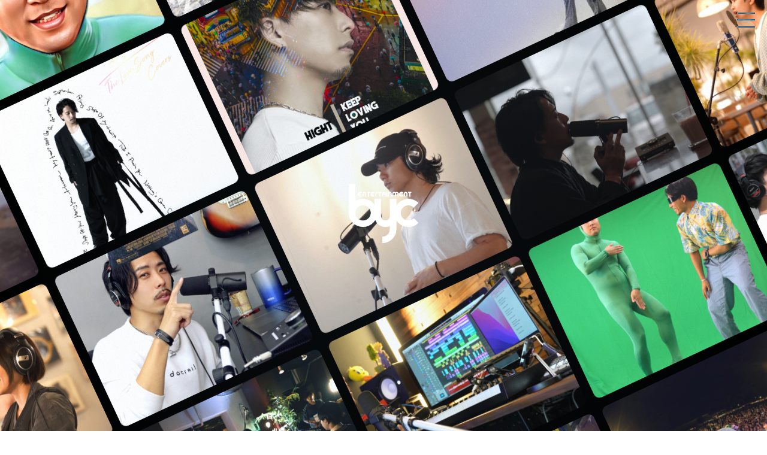

--- FILE ---
content_type: text/html; charset=UTF-8
request_url: https://byc-entertainment.com/
body_size: 18822
content:
<!DOCTYPE html>
<html lang="ja" dir="ltr">
<head>
	<meta charset="utf-8">
	<meta http-equiv="X-UA-Compatible" content="IE=edge,chrome=1">
	<meta name="viewport" content="width=device-width, initial-scale=1.0">
	<meta name="format-detection" content="telephone=no">
	<meta name="Keywords" content="アーティストの育成,マネジメント,支援,イベント,SNSコンサルティング,アパレル" />
	<meta name="description" content="株式会社BYC ENTERTAINMENTでは、アーティストの育成やマネジメント、支援からイベント、SNSコンサルティング、アパレルなど、「エンタメ」を基軸に地方を盛り上げるための様々な事業を展開しています。" />
	<meta property="og:url" content="https://byc-entertainment.com/" />
	<meta property="og:description" content="株式会社BYC ENTERTAINMENTでは、アーティストの育成やマネジメント、支援からイベント、SNSコンサルティング、アパレルなど、「エンタメ」を基軸に地方を盛り上げるための様々な事業を展開しています。" />
	<!-- Google tag (gtag.js) -->
	<script async src="https://www.googletagmanager.com/gtag/js?id=G-486P2WE66E"></script>
	<script>
		window.dataLayer = window.dataLayer || [];
		function gtag(){dataLayer.push(arguments);}
		gtag('js', new Date());
		
		gtag('config', 'G-486P2WE66E');
	</script>
<title>株式会社BYC ENTERTAINMENT - エンタメで地域の可能性を創る</title>

		<!-- All in One SEO 4.9.3 - aioseo.com -->
	<meta name="description" content="エンタメで地域の可能性を創る" />
	<meta name="robots" content="max-image-preview:large" />
	<link rel="canonical" href="https://byc-entertainment.com/" />
	<meta name="generator" content="All in One SEO (AIOSEO) 4.9.3" />
		<meta property="og:locale" content="ja_JP" />
		<meta property="og:site_name" content="株式会社BYC ENTERTAINMENT - エンタメで地域の可能性を創る" />
		<meta property="og:type" content="website" />
		<meta property="og:title" content="株式会社BYC ENTERTAINMENT - エンタメで地域の可能性を創る" />
		<meta property="og:description" content="エンタメで地域の可能性を創る" />
		<meta property="og:url" content="https://byc-entertainment.com/" />
		<meta name="twitter:card" content="summary" />
		<meta name="twitter:title" content="株式会社BYC ENTERTAINMENT - エンタメで地域の可能性を創る" />
		<meta name="twitter:description" content="エンタメで地域の可能性を創る" />
		<script type="application/ld+json" class="aioseo-schema">
			{"@context":"https:\/\/schema.org","@graph":[{"@type":"BreadcrumbList","@id":"https:\/\/byc-entertainment.com\/#breadcrumblist","itemListElement":[{"@type":"ListItem","@id":"https:\/\/byc-entertainment.com#listItem","position":1,"name":"Home"}]},{"@type":"CollectionPage","@id":"https:\/\/byc-entertainment.com\/#collectionpage","url":"https:\/\/byc-entertainment.com\/","name":"\u682a\u5f0f\u4f1a\u793eBYC ENTERTAINMENT - \u30a8\u30f3\u30bf\u30e1\u3067\u5730\u57df\u306e\u53ef\u80fd\u6027\u3092\u5275\u308b","description":"\u30a8\u30f3\u30bf\u30e1\u3067\u5730\u57df\u306e\u53ef\u80fd\u6027\u3092\u5275\u308b","inLanguage":"ja","isPartOf":{"@id":"https:\/\/byc-entertainment.com\/#website"},"breadcrumb":{"@id":"https:\/\/byc-entertainment.com\/#breadcrumblist"},"about":{"@id":"https:\/\/byc-entertainment.com\/#organization"}},{"@type":"Organization","@id":"https:\/\/byc-entertainment.com\/#organization","name":"\u682a\u5f0f\u4f1a\u793eBYC ENTERTAINMENT","description":"\u30a8\u30f3\u30bf\u30e1\u3067\u5730\u57df\u306e\u53ef\u80fd\u6027\u3092\u5275\u308b","url":"https:\/\/byc-entertainment.com\/","email":"info@byc-entertainment.com","telephone":"+817069421478","foundingDate":"2018-07-29","numberOfEmployees":{"@type":"QuantitativeValue","value":6},"sameAs":["https:\/\/www.facebook.com\/p\/-BYC-Entertainment-100093265366454\/","https:\/\/www.instagram.com\/byc_ent\/","https:\/\/www.youtube.com\/channel\/UC2JcM5eiK3iSTMgGr7frBsQ"]},{"@type":"WebSite","@id":"https:\/\/byc-entertainment.com\/#website","url":"https:\/\/byc-entertainment.com\/","name":"\u682a\u5f0f\u4f1a\u793eBYC ENTERTAINMENT","description":"\u30a8\u30f3\u30bf\u30e1\u3067\u5730\u57df\u306e\u53ef\u80fd\u6027\u3092\u5275\u308b","inLanguage":"ja","publisher":{"@id":"https:\/\/byc-entertainment.com\/#organization"}}]}
		</script>
		<!-- All in One SEO -->

<style id='wp-img-auto-sizes-contain-inline-css' type='text/css'>
img:is([sizes=auto i],[sizes^="auto," i]){contain-intrinsic-size:3000px 1500px}
/*# sourceURL=wp-img-auto-sizes-contain-inline-css */
</style>
<link rel='stylesheet' id='sbi_styles-css' href='https://byc-entertainment.com/dev/wp-content/plugins/instagram-feed/css/sbi-styles.min.css' type='text/css' media='all' />
<style id='wp-block-library-inline-css' type='text/css'>
:root{--wp-block-synced-color:#7a00df;--wp-block-synced-color--rgb:122,0,223;--wp-bound-block-color:var(--wp-block-synced-color);--wp-editor-canvas-background:#ddd;--wp-admin-theme-color:#007cba;--wp-admin-theme-color--rgb:0,124,186;--wp-admin-theme-color-darker-10:#006ba1;--wp-admin-theme-color-darker-10--rgb:0,107,160.5;--wp-admin-theme-color-darker-20:#005a87;--wp-admin-theme-color-darker-20--rgb:0,90,135;--wp-admin-border-width-focus:2px}@media (min-resolution:192dpi){:root{--wp-admin-border-width-focus:1.5px}}.wp-element-button{cursor:pointer}:root .has-very-light-gray-background-color{background-color:#eee}:root .has-very-dark-gray-background-color{background-color:#313131}:root .has-very-light-gray-color{color:#eee}:root .has-very-dark-gray-color{color:#313131}:root .has-vivid-green-cyan-to-vivid-cyan-blue-gradient-background{background:linear-gradient(135deg,#00d084,#0693e3)}:root .has-purple-crush-gradient-background{background:linear-gradient(135deg,#34e2e4,#4721fb 50%,#ab1dfe)}:root .has-hazy-dawn-gradient-background{background:linear-gradient(135deg,#faaca8,#dad0ec)}:root .has-subdued-olive-gradient-background{background:linear-gradient(135deg,#fafae1,#67a671)}:root .has-atomic-cream-gradient-background{background:linear-gradient(135deg,#fdd79a,#004a59)}:root .has-nightshade-gradient-background{background:linear-gradient(135deg,#330968,#31cdcf)}:root .has-midnight-gradient-background{background:linear-gradient(135deg,#020381,#2874fc)}:root{--wp--preset--font-size--normal:16px;--wp--preset--font-size--huge:42px}.has-regular-font-size{font-size:1em}.has-larger-font-size{font-size:2.625em}.has-normal-font-size{font-size:var(--wp--preset--font-size--normal)}.has-huge-font-size{font-size:var(--wp--preset--font-size--huge)}.has-text-align-center{text-align:center}.has-text-align-left{text-align:left}.has-text-align-right{text-align:right}.has-fit-text{white-space:nowrap!important}#end-resizable-editor-section{display:none}.aligncenter{clear:both}.items-justified-left{justify-content:flex-start}.items-justified-center{justify-content:center}.items-justified-right{justify-content:flex-end}.items-justified-space-between{justify-content:space-between}.screen-reader-text{border:0;clip-path:inset(50%);height:1px;margin:-1px;overflow:hidden;padding:0;position:absolute;width:1px;word-wrap:normal!important}.screen-reader-text:focus{background-color:#ddd;clip-path:none;color:#444;display:block;font-size:1em;height:auto;left:5px;line-height:normal;padding:15px 23px 14px;text-decoration:none;top:5px;width:auto;z-index:100000}html :where(.has-border-color){border-style:solid}html :where([style*=border-top-color]){border-top-style:solid}html :where([style*=border-right-color]){border-right-style:solid}html :where([style*=border-bottom-color]){border-bottom-style:solid}html :where([style*=border-left-color]){border-left-style:solid}html :where([style*=border-width]){border-style:solid}html :where([style*=border-top-width]){border-top-style:solid}html :where([style*=border-right-width]){border-right-style:solid}html :where([style*=border-bottom-width]){border-bottom-style:solid}html :where([style*=border-left-width]){border-left-style:solid}html :where(img[class*=wp-image-]){height:auto;max-width:100%}:where(figure){margin:0 0 1em}html :where(.is-position-sticky){--wp-admin--admin-bar--position-offset:var(--wp-admin--admin-bar--height,0px)}@media screen and (max-width:600px){html :where(.is-position-sticky){--wp-admin--admin-bar--position-offset:0px}}

/*# sourceURL=wp-block-library-inline-css */
</style>
<link rel='stylesheet' id='contact-form-7-css' href='https://byc-entertainment.com/dev/wp-content/plugins/contact-form-7/includes/css/styles.css' type='text/css' media='all' />
<link rel='stylesheet' id='wpcf7-redirect-script-frontend-css' href='https://byc-entertainment.com/dev/wp-content/plugins/wpcf7-redirect/build/assets/frontend-script.css' type='text/css' media='all' />
<link rel='stylesheet' id='reset-css-css' href='https://byc-entertainment.com/assets/css/reset.min.css' type='text/css' media='all' />
<link rel='stylesheet' id='main-css-css' href='https://byc-entertainment.com/assets/css/common.css' type='text/css' media='all' />
<script type="text/javascript" src="https://code.jquery.com/jquery-1.12.4.min.js" id="jquery-js"></script>
<script type="text/javascript" src="https://byc-entertainment.com/assets/js/script.js" id="index-js-js"></script>
<link rel="icon" href="https://byc-entertainment.com/dev/wp-content/themes/less/favicon.ico">
</head>

<body class="home blog wp-theme-less">
    <header class="l-header" id="l-header">
				<div id="nav-wrapper" class="nav-wrapper">
			<div class="hamburger" id="js-hamburger">
				<span class="hamburger__line hamburger__line--1"></span>
				<span class="hamburger__line hamburger__line--2"></span>
				<span class="hamburger__line hamburger__line--3"></span>
			</div>
			<nav class="sp-nav">
				<div class="logo">
					<a href="https://byc-entertainment.com/">
						<img src="https://byc-entertainment.com/assets/images/logo_white.svg" alt="byc-logo">
					</a>
				</div>
				<ul class="menu-ul">
					<li class="menu-li">
						<a href="https://byc-entertainment.com/about"><p class="ss-title">ABOUT</p></a>
					</li>
					<li class="menu-li">
						<a href="https://byc-entertainment.com/press"><p class="ss-title">PRESS RELEASE&amp;TOPICS</p></a>
					</li>
					<li class="menu-li">
						<a href="https://byc-entertainment.com/news"><p class="ss-title">NEWS</p></a>
					</li>
					<li class="menu-li">
						<a href="https://byc-entertainment.com/business"><p class="ss-title">BUSINESS OVERVIEW</p></a>
						<ol class="small-menu">
							<li>
								<a href="https://byc-entertainment.com/b-academy"><p class="mini-title">-ACADEMY</p></a>
							</li>
							<li>
								<a href="https://byc-entertainment.com/voice"><p class="mini-title">-VOICE TRAINING</p></a>
							</li>
							<li>
								<a href="https://byc-entertainment.com/event"><p class="mini-title">-EVENT PRODUCTION</p></a>
							</li>
							<li>
								<a href="https://byc-entertainment.com/music"><p class="mini-title">-MUSIC PRODUCTION</p></a>
							</li>
						</ol>
					</li>
					<li class="menu-li">
						<a href="https://byc-entertainment.com/artist"><p class="ss-title">ARTIST</p></a>
						<ol class="small-menu">
							  							<li>
								<a href="https://byc-entertainment.com/artist/shiho/">
									<p class="mini-title">- SHIHO</p>
								</a>
							</li>
														<li>
								<a href="https://byc-entertainment.com/artist/deaglit/">
									<p class="mini-title">- Deaglit</p>
								</a>
							</li>
														<li>
								<a href="https://byc-entertainment.com/artist/hayato-yamaoka/">
									<p class="mini-title">- HAYATO YAMAOKA</p>
								</a>
							</li>
														<li>
								<a href="https://byc-entertainment.com/artist/imai-yuto/">
									<p class="mini-title">- 今井悠人</p>
								</a>
							</li>
													</ol>
					</li>
					<li class="menu-li">
						<a href="https://byc-entertainment.com/inquiry"><p class="ss-title">CONTACT</p></a>
					</li>
				</ul>				
				<div class="sns-area">
					<ul>
						<li>
							<a href="https://lin.ee/Puexg2g" target="_blank"><img src="https://byc-entertainment.com/assets/images/icon_line.svg" alt="line"></a>
						</li>
						<li>
							<a href="https://www.tiktok.com/@byc_entertainment1?_t=8s7Q3mGcITq&_r=1" target="_blank"><img src="https://byc-entertainment.com/assets/images/icon_tiktok.svg" alt="tiktok"></a>
						</li>
						<li>
							<a href="https://youtube.com/@bycentertainment?si=x5YY3xFaIokVUfyO" target="_blank"><img src="https://byc-entertainment.com/assets/images/icon_youtube.svg" alt="youtube"></a>
						</li>
						<li>
							<a href="https://www.instagram.com/byc_ent/profilecard/?igsh=MTM1dGR4c2RzeWwycQ==" target="_blank"><img src="https://byc-entertainment.com/assets/images/icon_instagram.svg" alt="instagram"></a>
						</li>
						<li>
							<a href="https://www.facebook.com/share/t7snYZmyNqjuv93J/?mibextid=LQQJ4d" target="_blank"><img src="https://byc-entertainment.com/assets/images/icon_facebook.svg" alt="facebook"></a>
						</li>
					</ul>
				</div>
			</nav>
			<div class="black-bg" id="js-black-bg"></div>
		</div>
    </header><!-- /.l-header --><script>
  window.console = window.console || function(t) {};
</script>
<main class="l-container">	
    <section class="intro">
		<div class="logo">
			<a href="https://byc-entertainment.com/">
				<img src="https://byc-entertainment.com/assets/images/logo_white.svg" alt="byc-logo">
			</a>
		</div>
		<div class="grid">
			<div class="row">
				<div class="row__item">
					<div class="row__item-inner">
						<div class="row__item-img" style="background-image:url(https://byc-entertainment.com/assets/images/top-kv/images08.jpg)"></div>
					</div>
				</div>
				<div class="row__item">
					<div class="row__item-inner">
						<div class="row__item-img" style="background-image:url(https://byc-entertainment.com/assets/images/top-kv/images09.jpg)"></div>
					</div>
				</div>
				<div class="row__item">
					<div class="row__item-inner">
						<div class="row__item-img" style="background-image:url(https://byc-entertainment.com/assets/images/top-kv/images10.jpg)"></div>
					</div>
				</div>
				<div class="row__item">
					<div class="row__item-inner">
						<div class="row__item-img" style="background-image:url(https://byc-entertainment.com/assets/images/top-kv/images11.jpg)"></div>
					</div>
				</div>
				<div class="row__item pc">
					<div class="row__item-inner">
						<div class="row__item-img" style="background-image:url(https://byc-entertainment.com/assets/images/top-kv/images12.jpg)"></div>
					</div>
				</div>
				<div class="row__item pc">
					<div class="row__item-inner">
						<div class="row__item-img" style="background-image:url(https://byc-entertainment.com/assets/images/top-kv/images13.jpg)"></div>
					</div>
				</div>
				<div class="row__item pc">
					<div class="row__item-inner">
						<div class="row__item-img" style="background-image:url(https://byc-entertainment.com/assets/images/top-kv/images14.jpg)"></div>
					</div>
				</div>
			</div>
			<div class="row">
				<div class="row__item">
					<div class="row__item-inner">
						<div class="row__item-img" style="background-image:url(https://byc-entertainment.com/assets/images/top-kv/images01.jpg)"></div>
					</div>
				</div>
				<div class="row__item">
					<div class="row__item-inner">
						<div class="row__item-img" style="background-image:url(https://byc-entertainment.com/assets/images/top-kv/images02.jpg)"></div>
					</div>
				</div>
				<div class="row__item">
					<div class="row__item-inner">
						<div class="row__item-img" style="background-image:url(https://byc-entertainment.com/assets/images/top-kv/images03.jpg)"></div>
					</div>
				</div>
				<div class="row__item">
					<div class="row__item-inner">
						<div class="row__item-img" style="background-image:url(https://byc-entertainment.com/assets/images/top-kv/images04.jpg)"></div>
					</div>
				</div>
				<div class="row__item pc">
					<div class="row__item-inner">
						<div class="row__item-img" style="background-image:url(https://byc-entertainment.com/assets/images/top-kv/images05.jpg)"></div>
					</div>
				</div>
				<div class="row__item pc">
					<div class="row__item-inner">
						<div class="row__item-img" style="background-image:url(https://byc-entertainment.com/assets/images/top-kv/images06.jpg)"></div>
					</div>
				</div>
				<div class="row__item pc">
					<div class="row__item-inner">
						<div class="row__item-img" style="background-image:url(https://byc-entertainment.com/assets/images/top-kv/images07.jpg)"></div>
					</div>
				</div>
			</div>
			<div class="row">
				<div class="row__item">
					<div class="row__item-inner">
						<div class="row__item-img" style="background-image:url(https://byc-entertainment.com/assets/images/top-kv/images15.jpg)"></div>
					</div>
				</div>
				<div class="row__item">
					<div class="row__item-inner">
						<div class="row__item-img" style="background-image:url(https://byc-entertainment.com/assets/images/top-kv/images17.png)"></div>
					</div>
				</div>
				<div class="row__item">
					<div class="row__item-inner">
						<div class="row__item-img" style="background-image:url(https://byc-entertainment.com/assets/images/top-kv/images16.png)"></div>
					</div>
				</div>
				<div class="row__item">
					<div class="row__item-inner">
						<div class="row__item-img" style="background-image:url(https://byc-entertainment.com/assets/images/top-kv/images19.png)"></div>
					</div>
				</div>
				<div class="row__item pc">
					<div class="row__item-inner">
						<div class="row__item-img" style="background-image:url(https://byc-entertainment.com/assets/images/top-kv/images20.png)"></div>
					</div>
				</div>
				<div class="row__item pc">
					<div class="row__item-inner">
						<div class="row__item-img" style="background-image:url(https://byc-entertainment.com/assets/images/top-kv/images21.png)"></div>
					</div>
				</div>
				<div class="row__item pc">
					<div class="row__item-inner">
						<div class="row__item-img" style="background-image:url(https://byc-entertainment.com/assets/images/top-kv/images18.png)"></div>
					</div>
				</div>
			</div>
			<div class="row">
				<div class="row__item">
					<div class="row__item-inner">
						<div class="row__item-img" style="background-image:url(https://byc-entertainment.com/assets/images/top-kv/images22.png)"></div>
					</div>
				</div>
				<div class="row__item">
					<div class="row__item-inner">
						<div class="row__item-img" style="background-image:url(https://byc-entertainment.com/assets/images/top-kv/images23.png)"></div>
					</div>
				</div>
				<div class="row__item">
					<div class="row__item-inner">
						<div class="row__item-img" style="background-image:url(https://byc-entertainment.com/assets/images/top-kv/images24.png)"></div>
					</div>
				</div>
				<div class="row__item">
					<div class="row__item-inner">
						<div class="row__item-img" style="background-image:url(https://byc-entertainment.com/assets/images/top-kv/images25.png)"></div>
					</div>
				</div>
				<div class="row__item pc">
					<div class="row__item-inner">
						<div class="row__item-img" style="background-image:url(https://byc-entertainment.com/assets/images/top-kv/images26.png)"></div>
					</div>
				</div>
				<div class="row__item pc">
					<div class="row__item-inner">
						<div class="row__item-img" style="background-image:url(https://byc-entertainment.com/assets/images/top-kv/images27.png)"></div>
					</div>
				</div>
				<div class="row__item pc">
					<div class="row__item-inner">
						<div class="row__item-img" style="background-image:url(https://byc-entertainment.com/assets/images/top-kv/images28.png)"></div>
					</div>
				</div>
			</div>
			<div class="row">
				<div class="row__item">
					<div class="row__item-inner">
						<div class="row__item-img" style="background-image:url(https://byc-entertainment.com/assets/images/top-kv/images29.png)"></div>
					</div>
				</div>
				<div class="row__item">
					<div class="row__item-inner">
						<div class="row__item-img" style="background-image:url(https://byc-entertainment.com/assets/images/top-kv/images30.png)"></div>
					</div>
				</div>
				<div class="row__item">
					<div class="row__item-inner">
						<div class="row__item-img" style="background-image:url(https://byc-entertainment.com/assets/images/top-kv/images31.png)"></div>
					</div>
				</div>
				<div class="row__item">
					<div class="row__item-inner">
						<div class="row__item-img" style="background-image:url(https://byc-entertainment.com/assets/images/top-kv/images32.png)"></div>
					</div>
				</div>
				<div class="row__item pc">
					<div class="row__item-inner">
						<div class="row__item-img" style="background-image:url(https://byc-entertainment.com/assets/images/top-kv/images33.png)"></div>
					</div>
				</div>
				<div class="row__item pc">
					<div class="row__item-inner">
						<div class="row__item-img" style="background-image:url(https://byc-entertainment.com/assets/images/top-kv/images34.png)"></div>
					</div>
				</div>
				<div class="row__item pc">
					<div class="row__item-inner">
						<div class="row__item-img" style="background-image:url(https://byc-entertainment.com/assets/images/top-kv/images35.png)"></div>
					</div>
				</div>
			</div>
		</div>
		<div class="fullview"></div>
    </section>
	<script src="https://cdnjs.cloudflare.com/ajax/libs/gsap/3.10.4/gsap.min.js"></script>
	<script src="https://cdnjs.cloudflare.com/ajax/libs/gsap/3.10.4/Flip.min.js"></script>
	<script src="https://cdn.jsdelivr.net/gh/studio-freight/lenis@1.0.29/bundled/lenis.min.js"></script>
	<div class="top-contents">
		<section class="press">
			<div class="inner">
				<div class="title-area">
					<h2 class="main-title"><span class="l-title">PRESS RELEASE&amp;TOPICS</span><span class="ss-title">リリース情報</span></h2>
					<div class="more-btn pc">
						<a href="https://byc-entertainment.com/press"><p>すべてのリリース情報をみる</p></a>
					</div>
				</div>
								
				<ul class="press-wrap">
										<li>
						<div class="image-area">
							<a href="https://byc-entertainment.com/press/press-701/">
																<img width="3000" height="3000" src="https://byc-entertainment.com/dev/wp-content/uploads/2025/11/IMG_3874.jpg" class="attachment-post-thumbnail() size-post-thumbnail() wp-post-image" alt="" decoding="async" fetchpriority="high" srcset="https://byc-entertainment.com/dev/wp-content/uploads/2025/11/IMG_3874.jpg 3000w, https://byc-entertainment.com/dev/wp-content/uploads/2025/11/IMG_3874-800x800.jpg 800w, https://byc-entertainment.com/dev/wp-content/uploads/2025/11/IMG_3874-1200x1200.jpg 1200w, https://byc-entertainment.com/dev/wp-content/uploads/2025/11/IMG_3874-400x400.jpg 400w, https://byc-entertainment.com/dev/wp-content/uploads/2025/11/IMG_3874-768x768.jpg 768w, https://byc-entertainment.com/dev/wp-content/uploads/2025/11/IMG_3874-1536x1536.jpg 1536w, https://byc-entertainment.com/dev/wp-content/uploads/2025/11/IMG_3874-2048x2048.jpg 2048w" sizes="(max-width: 3000px) 100vw, 3000px" />															</a>
						</div>
						<div class="text-area">
							<a href="https://byc-entertainment.com/press/press-701/">
								<p class="date">2025/11/18</p>
								<h3 class="ss-title">
									HAYATO YAMAOKA待望...								</h3>
								<p class="text">
HAYATO YAMAOKA　お久しぶりの新曲！！ぜひお手...</p>
							</a>
						</div>
					</li>					
										<li>
						<div class="image-area">
							<a href="https://byc-entertainment.com/press/press-645/">
																<img width="3000" height="3000" src="https://byc-entertainment.com/dev/wp-content/uploads/2025/09/ecbc605f7b3e3a6c2acc95b323687573.jpg" class="attachment-post-thumbnail() size-post-thumbnail() wp-post-image" alt="" decoding="async" srcset="https://byc-entertainment.com/dev/wp-content/uploads/2025/09/ecbc605f7b3e3a6c2acc95b323687573.jpg 3000w, https://byc-entertainment.com/dev/wp-content/uploads/2025/09/ecbc605f7b3e3a6c2acc95b323687573-800x800.jpg 800w, https://byc-entertainment.com/dev/wp-content/uploads/2025/09/ecbc605f7b3e3a6c2acc95b323687573-1200x1200.jpg 1200w, https://byc-entertainment.com/dev/wp-content/uploads/2025/09/ecbc605f7b3e3a6c2acc95b323687573-400x400.jpg 400w, https://byc-entertainment.com/dev/wp-content/uploads/2025/09/ecbc605f7b3e3a6c2acc95b323687573-768x768.jpg 768w, https://byc-entertainment.com/dev/wp-content/uploads/2025/09/ecbc605f7b3e3a6c2acc95b323687573-1536x1536.jpg 1536w, https://byc-entertainment.com/dev/wp-content/uploads/2025/09/ecbc605f7b3e3a6c2acc95b323687573-2048x2048.jpg 2048w" sizes="(max-width: 3000px) 100vw, 3000px" />															</a>
						</div>
						<div class="text-area">
							<a href="https://byc-entertainment.com/press/press-645/">
								<p class="date">2025/09/23</p>
								<h3 class="ss-title">
									Deaglit【雨踊】 5rdデ...								</h3>
								<p class="text">
2025.10.6 on sale 5th Digital...</p>
							</a>
						</div>
					</li>					
										<li>
						<div class="image-area">
							<a href="https://byc-entertainment.com/press/press-641/">
																<img width="2857" height="2696" src="https://byc-entertainment.com/dev/wp-content/uploads/2025/09/DSC07398-e1758324863596.jpg" class="attachment-post-thumbnail() size-post-thumbnail() wp-post-image" alt="" decoding="async" srcset="https://byc-entertainment.com/dev/wp-content/uploads/2025/09/DSC07398-e1758324863596.jpg 2857w, https://byc-entertainment.com/dev/wp-content/uploads/2025/09/DSC07398-e1758324863596-800x755.jpg 800w, https://byc-entertainment.com/dev/wp-content/uploads/2025/09/DSC07398-e1758324863596-1200x1132.jpg 1200w, https://byc-entertainment.com/dev/wp-content/uploads/2025/09/DSC07398-e1758324863596-768x725.jpg 768w, https://byc-entertainment.com/dev/wp-content/uploads/2025/09/DSC07398-e1758324863596-1536x1449.jpg 1536w, https://byc-entertainment.com/dev/wp-content/uploads/2025/09/DSC07398-e1758324863596-2048x1933.jpg 2048w" sizes="(max-width: 2857px) 100vw, 2857px" />															</a>
						</div>
						<div class="text-area">
							<a href="https://byc-entertainment.com/press/press-641/">
								<p class="date">2025/09/20</p>
								<h3 class="ss-title">
									井ノ上陽水 EP【39.5℃ダン...								</h3>
								<p class="text">








ついにBYC ENTERTAINMENTレ...</p>
							</a>
						</div>
					</li>					
										<li>
						<div class="image-area">
							<a href="https://byc-entertainment.com/press/press-617/">
																<img width="824" height="827" src="https://byc-entertainment.com/dev/wp-content/uploads/2025/08/3e7b0b621432598d68d8290e2131a1fa.jpg" class="attachment-post-thumbnail() size-post-thumbnail() wp-post-image" alt="" decoding="async" srcset="https://byc-entertainment.com/dev/wp-content/uploads/2025/08/3e7b0b621432598d68d8290e2131a1fa.jpg 824w, https://byc-entertainment.com/dev/wp-content/uploads/2025/08/3e7b0b621432598d68d8290e2131a1fa-797x800.jpg 797w, https://byc-entertainment.com/dev/wp-content/uploads/2025/08/3e7b0b621432598d68d8290e2131a1fa-400x400.jpg 400w, https://byc-entertainment.com/dev/wp-content/uploads/2025/08/3e7b0b621432598d68d8290e2131a1fa-768x771.jpg 768w" sizes="(max-width: 824px) 100vw, 824px" />															</a>
						</div>
						<div class="text-area">
							<a href="https://byc-entertainment.com/press/press-617/">
								<p class="date">2025/08/31</p>
								<h3 class="ss-title">
									Deaglit【星逢の夜に】 4...								</h3>
								<p class="text">
届かぬ想い、言葉にならない祈りを夜空に「星逢の夜に」は、雨...</p>
							</a>
						</div>
					</li>					
										
				</ul>
								<div class="sp">
					<div class="more-btn">
						<a href="https://byc-entertainment.com/press"><p>すべてのリリース情報をみる</p></a>
					</div>
				</div>
			</div>
		</section>
		<section class="news">
			<div class="inner">
				<div class="title-area">
					<h2 class="main-title"><span class="l-title">NEWS</span><span class="ss-title">ニュース</span></h2>
					<div class="more-btn pc">
						<a href="https://byc-entertainment.com/news"><p>すべてのニュース情報をみる</p></a>
					</div>
				</div>
								
				<ul class="news-wrap">
										<li>
						<div class="text-area">
							<a href="https://byc-entertainment.com/news/news-752/">
								<div class="text-title">
									<h3 class="s-title">
										ボイトレ　無料体験会　ご予約受付...</h3>
									<p class="date">2025/12/28</p>
								</div>								
								<p class="text">
「声が変わる、私が変わる。」https://www.instagram.com/byc_ent?igsh=MTM1dGR4c2RzeWwycQ%3D%3D&amp;utm_source=qr









2026年はボイトレからスタ...</p>
							</a>
						</div>						
					</li>					
										<li>
						<div class="text-area">
							<a href="https://byc-entertainment.com/news/news-749/">
								<div class="text-title">
									<h3 class="s-title">
										【今井悠人 デビュー１周年記念コ...</h3>
									<p class="date">2025/11/26</p>
								</div>								
								<p class="text">
皆様　お待たせしました。12月21日　今井悠人デビュー１周年記念ワンマンライブ　goodsの予約販売が11月26日　18:00~ 販売開始です。先着順になっておりますので、お早めにご購入ください。URL は、こちらから■予約特典対象商品セ...</p>
							</a>
						</div>						
					</li>					
										<li>
						<div class="text-area">
							<a href="https://byc-entertainment.com/news/news-740/">
								<div class="text-title">
									<h3 class="s-title">
										【今井悠人GOOD＆CD先行予約...</h3>
									<p class="date">2025/11/26</p>
								</div>								
								<p class="text">
今井悠人GOODの先行予約の受付を11月26日(水）18:00~開始いたします。予約特典に関しまして、購入先着順となります。先行予約販売サイト：https://byc-entertainment.square.site/各商品予約スタート...</p>
							</a>
						</div>						
					</li>					
										
				</ul>
								<div class="sp">
					<div class="more-btn">
						<a href="https://byc-entertainment.com/news"><p>すべてのニュース情報をみる</p></a>
					</div>
				</div>
			</div>
		</section>
		<section class="philosophy">
			<div class="inner">
				<div class="title-area">
					<h2 class="main-title"><span class="l-title">PHILOSOPHY</span><span class="ss-title">企業理念</span></h2>
				</div>
				<article class="philosophy-top">
					<div class="text-area fadeUpTrigger">
						<h2 class="m-title text01">企業・組織が目指す「あるべき姿」</h2>
						<p>すべての人が夢を始めることができる場所</p>
					</div>
					<div class="text-area fadeUpTrigger">
						<h2 class="m-title text02">企業が社会に対して「なすべきこと」</h2>
						<p>音楽による地域の活性化</p>
					</div>
					<div class="text-area fadeUpTrigger">
						<h2 class="m-title text03">企業・組織の構成員が具体的に「やるべきこと」</h2>
						<p>個性・才能と向き合う</p>
					</div>
				</article>
				<div class="title-area">
					<h2 class="main-title"><span class="l-title">GUIDELINE</span><span class="ss-title">行動指針</span></h2>
				</div>
				<article class="guide-area">
					<div class="logo">
						<a href="https://byc-entertainment.com/">
							<img src="https://byc-entertainment.com/assets/images/logo_white.svg" alt="byc-logo">
						</a>
					</div>
					<div class="text-area">
						<ul>
							<li class="fadeUpTrigger">
								<h3 class="s-title">あなたは会社の資源</h3>
								<p>あなたの立ち振る舞い、在り方の全てが会社そのものを創っています。</p>
							</li>
							<li class="fadeUpTrigger">
								<h3 class="s-title">あなたの可能性を最大に</h3>
								<p>それぞれの個性、才能と向き合い可能性を最大限に引き出します。</p>
							</li>
							<li class="fadeUpTrigger">
								<h3 class="s-title">自分をエンタメ化</h3>
								<p>あなたの小さな行動も誰かにとってのエンタメです。</p>
							</li>
							<li class="fadeUpTrigger">
								<h3 class="s-title">すべての中心は「人」</h3>
								<p>歌う、聴く、観る、踊る、奏でる、交流それぞれがまざりあい一体化したエンタメを創ります。</p>
							</li>
						</ul>
					</div>
				</article>
			</div>
		</section>
		<section class="overview">
			<div class="inner">
				<div class="title-area">
					<h2 class="main-title"><span class="l-title">BUSINESS OVERVIEW</span><span class="ss-title">事業概要</span></h2>
				</div>
			</div>
			<ul class="overview-box">
				<li>
					<div class="image-area">
						<a href="https://byc-entertainment.com/b-academy"><h2 class="m-title text-animation">ACADEMY</h2></a>
					</div>
					<div class="text-area fadeUpTrigger">
						<p>プロのアーティストを目指している方や、音楽活動、趣味でスキルアップしたい方のために　お一人おひとりに合わせたレッスンを行います。</p>
						<div class="more-square-btn">
							<a href="https://byc-entertainment.com/b-academy"><p>詳細についてはコチラ</p></a>
						</div>
					</div>
				</li>
				<li>
					<div class="image-area">
						<a href="https://byc-entertainment.com/voice"><h2 class="m-title text-animation">Voice training for speaking</h2></a>
					</div>
					<div class="text-area fadeUpTrigger">
						<p>ビジネスシーンで、よりよくなる発声トレーニングの出張講座。新入社員研修や定期的な研修にお使いいただけるレッスンです。</p>
						<div class="more-square-btn">
							<a href="https://byc-entertainment.com/voice"><p>詳細についてはコチラ</p></a>
						</div>
					</div>
				</li>
				<li>
					<div class="image-area">
						<a href="https://byc-entertainment.com/event"><h2 class="m-title text-animation">EVENT PRODUCTION</h2></a>
					</div>
					<div class="text-area fadeUpTrigger">
						<p>複雑な作業を一本化。イベント企画から運営までお任せ。イベント制作業務をフルサポート。</p>
						<div class="more-square-btn">
							<a href="https://byc-entertainment.com/event"><p>詳細についてはコチラ</p></a>
						</div>
					</div>
				</li>
				<li>
					<div class="image-area">
						<a href="https://byc-entertainment.com/music"><h2 class="m-title text-animation">MUSIC PRODUCTION</h2></a>
					</div>
					<div class="text-area fadeUpTrigger">
						<p>楽曲、BGM、演奏、歌唱、仮歌といった音楽にかかわる全ての要素を、完全オーダーメイドで提供いたします。</p>
						<div class="more-square-btn">
							<a href="https://byc-entertainment.com/music"><p>詳細についてはコチラ</p></a>
						</div>
					</div>
				</li>
			</ul>
		</section>
		<section class="instagram">
			<div class="inner">
				<div class="title-area">
					<h2 class="main-title"><span class="l-title">INSTAGRAM</span><span class="ss-title">インスタグラム</span></h2>
				</div>
				<div class="instagarm-wrap">
					
<div id="sb_instagram"  class="sbi sbi_mob_col_3 sbi_tab_col_3 sbi_col_4 sbi_width_resp" style="padding-bottom: 10px;"	 data-feedid="*1"  data-res="auto" data-cols="4" data-colsmobile="3" data-colstablet="3" data-num="8" data-nummobile="6" data-item-padding="5"	 data-shortcode-atts="{&quot;feed&quot;:&quot;1&quot;}"  data-postid="740" data-locatornonce="385d4b7e68" data-imageaspectratio="1:1" data-sbi-flags="favorLocal">
	
	<div id="sbi_images"  style="gap: 10px;">
		<div class="sbi_item sbi_type_carousel sbi_new sbi_transition"
	id="sbi_18077327747244421" data-date="1765717011">
	<div class="sbi_photo_wrap">
		<a class="sbi_photo" href="https://www.instagram.com/p/DSPqKnrgYaA/" target="_blank" rel="noopener nofollow"
			data-full-res="https://scontent-itm1-1.cdninstagram.com/v/t51.82787-15/590414487_17982833621933076_9077414391904025933_n.jpg?stp=dst-jpg_e35_tt6&#038;_nc_cat=101&#038;ccb=7-5&#038;_nc_sid=18de74&#038;efg=eyJlZmdfdGFnIjoiQ0FST1VTRUxfSVRFTS5iZXN0X2ltYWdlX3VybGdlbi5DMyJ9&#038;_nc_ohc=oGkP6oxl4AIQ7kNvwG5FKbM&#038;_nc_oc=AdnXwRahy2YqykNSvC6oyoFMbpbRjdajveC7H-EyStfhVCPjzcBkLkOn9VzXLthK7mc&#038;_nc_zt=23&#038;_nc_ht=scontent-itm1-1.cdninstagram.com&#038;edm=ANo9K5cEAAAA&#038;_nc_gid=a422hdO-ER3SUUL_8Hqv4A&#038;oh=00_AflvSBJR67CMbnQNE3AlSz7YFEQc9vlFkE1cWAscodMi1w&#038;oe=694FF985"
			data-img-src-set="{&quot;d&quot;:&quot;https:\/\/scontent-itm1-1.cdninstagram.com\/v\/t51.82787-15\/590414487_17982833621933076_9077414391904025933_n.jpg?stp=dst-jpg_e35_tt6&amp;_nc_cat=101&amp;ccb=7-5&amp;_nc_sid=18de74&amp;efg=eyJlZmdfdGFnIjoiQ0FST1VTRUxfSVRFTS5iZXN0X2ltYWdlX3VybGdlbi5DMyJ9&amp;_nc_ohc=oGkP6oxl4AIQ7kNvwG5FKbM&amp;_nc_oc=AdnXwRahy2YqykNSvC6oyoFMbpbRjdajveC7H-EyStfhVCPjzcBkLkOn9VzXLthK7mc&amp;_nc_zt=23&amp;_nc_ht=scontent-itm1-1.cdninstagram.com&amp;edm=ANo9K5cEAAAA&amp;_nc_gid=a422hdO-ER3SUUL_8Hqv4A&amp;oh=00_AflvSBJR67CMbnQNE3AlSz7YFEQc9vlFkE1cWAscodMi1w&amp;oe=694FF985&quot;,&quot;150&quot;:&quot;https:\/\/scontent-itm1-1.cdninstagram.com\/v\/t51.82787-15\/590414487_17982833621933076_9077414391904025933_n.jpg?stp=dst-jpg_e35_tt6&amp;_nc_cat=101&amp;ccb=7-5&amp;_nc_sid=18de74&amp;efg=eyJlZmdfdGFnIjoiQ0FST1VTRUxfSVRFTS5iZXN0X2ltYWdlX3VybGdlbi5DMyJ9&amp;_nc_ohc=oGkP6oxl4AIQ7kNvwG5FKbM&amp;_nc_oc=AdnXwRahy2YqykNSvC6oyoFMbpbRjdajveC7H-EyStfhVCPjzcBkLkOn9VzXLthK7mc&amp;_nc_zt=23&amp;_nc_ht=scontent-itm1-1.cdninstagram.com&amp;edm=ANo9K5cEAAAA&amp;_nc_gid=a422hdO-ER3SUUL_8Hqv4A&amp;oh=00_AflvSBJR67CMbnQNE3AlSz7YFEQc9vlFkE1cWAscodMi1w&amp;oe=694FF985&quot;,&quot;320&quot;:&quot;https:\/\/scontent-itm1-1.cdninstagram.com\/v\/t51.82787-15\/590414487_17982833621933076_9077414391904025933_n.jpg?stp=dst-jpg_e35_tt6&amp;_nc_cat=101&amp;ccb=7-5&amp;_nc_sid=18de74&amp;efg=eyJlZmdfdGFnIjoiQ0FST1VTRUxfSVRFTS5iZXN0X2ltYWdlX3VybGdlbi5DMyJ9&amp;_nc_ohc=oGkP6oxl4AIQ7kNvwG5FKbM&amp;_nc_oc=AdnXwRahy2YqykNSvC6oyoFMbpbRjdajveC7H-EyStfhVCPjzcBkLkOn9VzXLthK7mc&amp;_nc_zt=23&amp;_nc_ht=scontent-itm1-1.cdninstagram.com&amp;edm=ANo9K5cEAAAA&amp;_nc_gid=a422hdO-ER3SUUL_8Hqv4A&amp;oh=00_AflvSBJR67CMbnQNE3AlSz7YFEQc9vlFkE1cWAscodMi1w&amp;oe=694FF985&quot;,&quot;640&quot;:&quot;https:\/\/scontent-itm1-1.cdninstagram.com\/v\/t51.82787-15\/590414487_17982833621933076_9077414391904025933_n.jpg?stp=dst-jpg_e35_tt6&amp;_nc_cat=101&amp;ccb=7-5&amp;_nc_sid=18de74&amp;efg=eyJlZmdfdGFnIjoiQ0FST1VTRUxfSVRFTS5iZXN0X2ltYWdlX3VybGdlbi5DMyJ9&amp;_nc_ohc=oGkP6oxl4AIQ7kNvwG5FKbM&amp;_nc_oc=AdnXwRahy2YqykNSvC6oyoFMbpbRjdajveC7H-EyStfhVCPjzcBkLkOn9VzXLthK7mc&amp;_nc_zt=23&amp;_nc_ht=scontent-itm1-1.cdninstagram.com&amp;edm=ANo9K5cEAAAA&amp;_nc_gid=a422hdO-ER3SUUL_8Hqv4A&amp;oh=00_AflvSBJR67CMbnQNE3AlSz7YFEQc9vlFkE1cWAscodMi1w&amp;oe=694FF985&quot;}">
			<span class="sbi-screenreader">【アーティストグッズ　BYC SHOP初登場</span>
			<svg class="svg-inline--fa fa-clone fa-w-16 sbi_lightbox_carousel_icon" aria-hidden="true" aria-label="Clone" data-fa-proƒcessed="" data-prefix="far" data-icon="clone" role="img" xmlns="http://www.w3.org/2000/svg" viewBox="0 0 512 512">
                    <path fill="currentColor" d="M464 0H144c-26.51 0-48 21.49-48 48v48H48c-26.51 0-48 21.49-48 48v320c0 26.51 21.49 48 48 48h320c26.51 0 48-21.49 48-48v-48h48c26.51 0 48-21.49 48-48V48c0-26.51-21.49-48-48-48zM362 464H54a6 6 0 0 1-6-6V150a6 6 0 0 1 6-6h42v224c0 26.51 21.49 48 48 48h224v42a6 6 0 0 1-6 6zm96-96H150a6 6 0 0 1-6-6V54a6 6 0 0 1 6-6h308a6 6 0 0 1 6 6v308a6 6 0 0 1-6 6z"></path>
                </svg>						<img src="https://byc-entertainment.com/dev/wp-content/plugins/instagram-feed/img/placeholder.png" alt="【アーティストグッズ　BYC SHOP初登場】
各シングル曲のビジュアルをミニCDキーホルダーにしました。

サイン入れはライブ会場やイベント会場の物販コーナーでさせていただきます。
発送時のミニCD盤面には何も記入されておりません。
会場でいつかお会いできる日を楽しみにしてます！

お買い物もとめはストーリーのURLより！！！

【CDキーホルダーとは】
スマホにかざすと『お気に入りのアーティストのtunecoreページなどへ飛び音楽を身近に』

音楽をアイテムとして身に付ける、新たなスタイル。

━━━━━━━━━━━━━━━━━━━━━━━━━

【キーホルダーについて】

※iPhone等スマホに　CD型の「NFC」をかざして使用して下さい。

※下記の場合は読み取りができないためご確認ください。

1.機内モード、フラッシュライト、カメラがONの状態。

2.スクリーンがOFFの状態。

3.金属の上や近くにある。

対応端末（iPhone）

対応端末（Android）

※Android端末の場合は以下の設定をご確認ください。

・設定からNFCまたはおサイフ携帯をONに。

・コントロールセンターのNFCマークをONに。

━━━━━━━━━━━━━━━━━━━━━━━━━

【商品発送について】

通常商品はご注文から　３営業日以内に発送いたします。

【返品・交換について】

初期不良（汚れ、縫製不備）を除き返品はお受け出来兼ねますのでご了承くださいませ。
不良があった場合商品到着後3日以内にお問い合わせ下さいませ。
サイン入れはライブ会場やイベント会場の物販コーナーでさせていただきます。
いつかお会いできる日を楽しみにしてます！

【CDキーホルダーとは】
スマホにかざすと『お気に入りのアーティストのtunecoreページなどへ飛び音楽を身近に』

音楽をアイテムとして身に付ける、新たなスタイル。

━━━━━━━━━━━━━━━━━━━━━━━━━

【キーホルダーについて】
※iPhone等スマホに　CD型の「NFC」をかざして使用して下さい。
※下記の場合は読み取りができないためご確認ください。
1.機内モード、フラッシュライト、カメラがONの状態。
2.スクリーンがOFFの状態。
3.金属の上や近くにある。

対応端末（iPhone）
対応端末（Android）

※Android端末の場合は以下の設定をご確認ください。
・設定からNFCまたはおサイフ携帯をONに。
・コントロールセンターのNFCマークをONに。

━━━━━━━━━━━━━━━━━━━━━━━━━

【商品発送について】
通常商品はご注文から　３営業日以内に発送いたします。
【返品・交換について】
初期不良（汚れ、欠損、縫製不備）を除き返品はお受け出来兼ねますのでご了承くださいませ。
不良があった場合商品到着後3日以内にお問い合わせ下さいませ。" aria-hidden="true">
		</a>
	</div>
</div><div class="sbi_item sbi_type_carousel sbi_new sbi_transition"
	id="sbi_17886368826403755" data-date="1764971685">
	<div class="sbi_photo_wrap">
		<a class="sbi_photo" href="https://www.instagram.com/p/DR5ckc1E3hj/" target="_blank" rel="noopener nofollow"
			data-full-res="https://scontent-itm1-1.cdninstagram.com/v/t51.82787-15/590421475_17981927474933076_2382291276115492102_n.jpg?stp=dst-jpg_e35_tt6&#038;_nc_cat=105&#038;ccb=7-5&#038;_nc_sid=18de74&#038;efg=eyJlZmdfdGFnIjoiQ0FST1VTRUxfSVRFTS5iZXN0X2ltYWdlX3VybGdlbi5DMyJ9&#038;_nc_ohc=TQEVcMH9_8YQ7kNvwF4jIto&#038;_nc_oc=AdncHKzYVlEuF91FCgVpXK63toYaMzcaBHUfDJ9aNflcphSMxpUSbz00toKtRKXn2CM&#038;_nc_zt=23&#038;_nc_ht=scontent-itm1-1.cdninstagram.com&#038;edm=ANo9K5cEAAAA&#038;_nc_gid=a422hdO-ER3SUUL_8Hqv4A&#038;oh=00_AfmUUZAFhBo_os3K6KF8Itvhsx95y4y4RyONrOhFh5Fgdw&#038;oe=694FFB48"
			data-img-src-set="{&quot;d&quot;:&quot;https:\/\/scontent-itm1-1.cdninstagram.com\/v\/t51.82787-15\/590421475_17981927474933076_2382291276115492102_n.jpg?stp=dst-jpg_e35_tt6&amp;_nc_cat=105&amp;ccb=7-5&amp;_nc_sid=18de74&amp;efg=eyJlZmdfdGFnIjoiQ0FST1VTRUxfSVRFTS5iZXN0X2ltYWdlX3VybGdlbi5DMyJ9&amp;_nc_ohc=TQEVcMH9_8YQ7kNvwF4jIto&amp;_nc_oc=AdncHKzYVlEuF91FCgVpXK63toYaMzcaBHUfDJ9aNflcphSMxpUSbz00toKtRKXn2CM&amp;_nc_zt=23&amp;_nc_ht=scontent-itm1-1.cdninstagram.com&amp;edm=ANo9K5cEAAAA&amp;_nc_gid=a422hdO-ER3SUUL_8Hqv4A&amp;oh=00_AfmUUZAFhBo_os3K6KF8Itvhsx95y4y4RyONrOhFh5Fgdw&amp;oe=694FFB48&quot;,&quot;150&quot;:&quot;https:\/\/scontent-itm1-1.cdninstagram.com\/v\/t51.82787-15\/590421475_17981927474933076_2382291276115492102_n.jpg?stp=dst-jpg_e35_tt6&amp;_nc_cat=105&amp;ccb=7-5&amp;_nc_sid=18de74&amp;efg=eyJlZmdfdGFnIjoiQ0FST1VTRUxfSVRFTS5iZXN0X2ltYWdlX3VybGdlbi5DMyJ9&amp;_nc_ohc=TQEVcMH9_8YQ7kNvwF4jIto&amp;_nc_oc=AdncHKzYVlEuF91FCgVpXK63toYaMzcaBHUfDJ9aNflcphSMxpUSbz00toKtRKXn2CM&amp;_nc_zt=23&amp;_nc_ht=scontent-itm1-1.cdninstagram.com&amp;edm=ANo9K5cEAAAA&amp;_nc_gid=a422hdO-ER3SUUL_8Hqv4A&amp;oh=00_AfmUUZAFhBo_os3K6KF8Itvhsx95y4y4RyONrOhFh5Fgdw&amp;oe=694FFB48&quot;,&quot;320&quot;:&quot;https:\/\/scontent-itm1-1.cdninstagram.com\/v\/t51.82787-15\/590421475_17981927474933076_2382291276115492102_n.jpg?stp=dst-jpg_e35_tt6&amp;_nc_cat=105&amp;ccb=7-5&amp;_nc_sid=18de74&amp;efg=eyJlZmdfdGFnIjoiQ0FST1VTRUxfSVRFTS5iZXN0X2ltYWdlX3VybGdlbi5DMyJ9&amp;_nc_ohc=TQEVcMH9_8YQ7kNvwF4jIto&amp;_nc_oc=AdncHKzYVlEuF91FCgVpXK63toYaMzcaBHUfDJ9aNflcphSMxpUSbz00toKtRKXn2CM&amp;_nc_zt=23&amp;_nc_ht=scontent-itm1-1.cdninstagram.com&amp;edm=ANo9K5cEAAAA&amp;_nc_gid=a422hdO-ER3SUUL_8Hqv4A&amp;oh=00_AfmUUZAFhBo_os3K6KF8Itvhsx95y4y4RyONrOhFh5Fgdw&amp;oe=694FFB48&quot;,&quot;640&quot;:&quot;https:\/\/scontent-itm1-1.cdninstagram.com\/v\/t51.82787-15\/590421475_17981927474933076_2382291276115492102_n.jpg?stp=dst-jpg_e35_tt6&amp;_nc_cat=105&amp;ccb=7-5&amp;_nc_sid=18de74&amp;efg=eyJlZmdfdGFnIjoiQ0FST1VTRUxfSVRFTS5iZXN0X2ltYWdlX3VybGdlbi5DMyJ9&amp;_nc_ohc=TQEVcMH9_8YQ7kNvwF4jIto&amp;_nc_oc=AdncHKzYVlEuF91FCgVpXK63toYaMzcaBHUfDJ9aNflcphSMxpUSbz00toKtRKXn2CM&amp;_nc_zt=23&amp;_nc_ht=scontent-itm1-1.cdninstagram.com&amp;edm=ANo9K5cEAAAA&amp;_nc_gid=a422hdO-ER3SUUL_8Hqv4A&amp;oh=00_AfmUUZAFhBo_os3K6KF8Itvhsx95y4y4RyONrOhFh5Fgdw&amp;oe=694FFB48&quot;}">
			<span class="sbi-screenreader">【BYC ENTERTAINMENT LABEL NEWS🗞️】
2025/12/</span>
			<svg class="svg-inline--fa fa-clone fa-w-16 sbi_lightbox_carousel_icon" aria-hidden="true" aria-label="Clone" data-fa-proƒcessed="" data-prefix="far" data-icon="clone" role="img" xmlns="http://www.w3.org/2000/svg" viewBox="0 0 512 512">
                    <path fill="currentColor" d="M464 0H144c-26.51 0-48 21.49-48 48v48H48c-26.51 0-48 21.49-48 48v320c0 26.51 21.49 48 48 48h320c26.51 0 48-21.49 48-48v-48h48c26.51 0 48-21.49 48-48V48c0-26.51-21.49-48-48-48zM362 464H54a6 6 0 0 1-6-6V150a6 6 0 0 1 6-6h42v224c0 26.51 21.49 48 48 48h224v42a6 6 0 0 1-6 6zm96-96H150a6 6 0 0 1-6-6V54a6 6 0 0 1 6-6h308a6 6 0 0 1 6 6v308a6 6 0 0 1-6 6z"></path>
                </svg>						<img src="https://byc-entertainment.com/dev/wp-content/plugins/instagram-feed/img/placeholder.png" alt="【BYC ENTERTAINMENT LABEL NEWS🗞️】
2025/12/6 JOIN THE VOICE デジタルシングル配信開始！

中山栄嗣 × Hayato Yamaoka
二人のルーツであるR&amp;BやSoulの要素を存分に盛り込み、ゴスペル特有の“声の重なり”とポップスの高揚感を組み合わせた本作は、「ひとりの声が他者とのハーモニーによって広がっていく」というテーマのもと、英語と日本語を織り交ぜて共鳴・つながり・参加型をキーワードに制作され、さらに2025年7月23日に東京で開催されたライブイベントで来場者の声を収録してバックコーラスに使用した“参加型”コラボレーション楽曲です。

作詞者
中山栄嗣, Hayato Yamaoka

作曲者
中山栄嗣, Hayato Yamaoka

プロデューサー
中山栄嗣, Hayato Yamaoka

共同プロデューサー
Daichi Morioka

ボーカル
中山栄嗣, Hayato Yamaoka

バックグラウンドボーカル
2025.07.23 Join the voiceライブクワイア

ピアノ
Kaho

iTunes、amazon music、spotify その他各音楽配信サイトからダウンロード！" aria-hidden="true">
		</a>
	</div>
</div><div class="sbi_item sbi_type_image sbi_new sbi_transition"
	id="sbi_17861330718471410" data-date="1764311075">
	<div class="sbi_photo_wrap">
		<a class="sbi_photo" href="https://www.instagram.com/p/DRlwjh8gWhI/" target="_blank" rel="noopener nofollow"
			data-full-res="https://scontent-itm1-1.cdninstagram.com/v/t51.82787-15/589807494_17981107946933076_4879273066236061520_n.jpg?stp=dst-jpg_e35_tt6&#038;_nc_cat=110&#038;ccb=7-5&#038;_nc_sid=18de74&#038;efg=eyJlZmdfdGFnIjoiRkVFRC5iZXN0X2ltYWdlX3VybGdlbi5DMyJ9&#038;_nc_ohc=xJjZMsdwLksQ7kNvwFN9okk&#038;_nc_oc=AdnM6if-VI0wkyLpBuEYgiiENbSx9niOWTleC5GVgTQw1rAv90PWgNGzWLvzh9vidUY&#038;_nc_zt=23&#038;_nc_ht=scontent-itm1-1.cdninstagram.com&#038;edm=ANo9K5cEAAAA&#038;_nc_gid=a422hdO-ER3SUUL_8Hqv4A&#038;oh=00_Afn2UbWboka8cYh7ijb44QBcxC1YkrWfcDMOKFJ3vUUJvA&#038;oe=694FFBF4"
			data-img-src-set="{&quot;d&quot;:&quot;https:\/\/scontent-itm1-1.cdninstagram.com\/v\/t51.82787-15\/589807494_17981107946933076_4879273066236061520_n.jpg?stp=dst-jpg_e35_tt6&amp;_nc_cat=110&amp;ccb=7-5&amp;_nc_sid=18de74&amp;efg=eyJlZmdfdGFnIjoiRkVFRC5iZXN0X2ltYWdlX3VybGdlbi5DMyJ9&amp;_nc_ohc=xJjZMsdwLksQ7kNvwFN9okk&amp;_nc_oc=AdnM6if-VI0wkyLpBuEYgiiENbSx9niOWTleC5GVgTQw1rAv90PWgNGzWLvzh9vidUY&amp;_nc_zt=23&amp;_nc_ht=scontent-itm1-1.cdninstagram.com&amp;edm=ANo9K5cEAAAA&amp;_nc_gid=a422hdO-ER3SUUL_8Hqv4A&amp;oh=00_Afn2UbWboka8cYh7ijb44QBcxC1YkrWfcDMOKFJ3vUUJvA&amp;oe=694FFBF4&quot;,&quot;150&quot;:&quot;https:\/\/scontent-itm1-1.cdninstagram.com\/v\/t51.82787-15\/589807494_17981107946933076_4879273066236061520_n.jpg?stp=dst-jpg_e35_tt6&amp;_nc_cat=110&amp;ccb=7-5&amp;_nc_sid=18de74&amp;efg=eyJlZmdfdGFnIjoiRkVFRC5iZXN0X2ltYWdlX3VybGdlbi5DMyJ9&amp;_nc_ohc=xJjZMsdwLksQ7kNvwFN9okk&amp;_nc_oc=AdnM6if-VI0wkyLpBuEYgiiENbSx9niOWTleC5GVgTQw1rAv90PWgNGzWLvzh9vidUY&amp;_nc_zt=23&amp;_nc_ht=scontent-itm1-1.cdninstagram.com&amp;edm=ANo9K5cEAAAA&amp;_nc_gid=a422hdO-ER3SUUL_8Hqv4A&amp;oh=00_Afn2UbWboka8cYh7ijb44QBcxC1YkrWfcDMOKFJ3vUUJvA&amp;oe=694FFBF4&quot;,&quot;320&quot;:&quot;https:\/\/scontent-itm1-1.cdninstagram.com\/v\/t51.82787-15\/589807494_17981107946933076_4879273066236061520_n.jpg?stp=dst-jpg_e35_tt6&amp;_nc_cat=110&amp;ccb=7-5&amp;_nc_sid=18de74&amp;efg=eyJlZmdfdGFnIjoiRkVFRC5iZXN0X2ltYWdlX3VybGdlbi5DMyJ9&amp;_nc_ohc=xJjZMsdwLksQ7kNvwFN9okk&amp;_nc_oc=AdnM6if-VI0wkyLpBuEYgiiENbSx9niOWTleC5GVgTQw1rAv90PWgNGzWLvzh9vidUY&amp;_nc_zt=23&amp;_nc_ht=scontent-itm1-1.cdninstagram.com&amp;edm=ANo9K5cEAAAA&amp;_nc_gid=a422hdO-ER3SUUL_8Hqv4A&amp;oh=00_Afn2UbWboka8cYh7ijb44QBcxC1YkrWfcDMOKFJ3vUUJvA&amp;oe=694FFBF4&quot;,&quot;640&quot;:&quot;https:\/\/scontent-itm1-1.cdninstagram.com\/v\/t51.82787-15\/589807494_17981107946933076_4879273066236061520_n.jpg?stp=dst-jpg_e35_tt6&amp;_nc_cat=110&amp;ccb=7-5&amp;_nc_sid=18de74&amp;efg=eyJlZmdfdGFnIjoiRkVFRC5iZXN0X2ltYWdlX3VybGdlbi5DMyJ9&amp;_nc_ohc=xJjZMsdwLksQ7kNvwFN9okk&amp;_nc_oc=AdnM6if-VI0wkyLpBuEYgiiENbSx9niOWTleC5GVgTQw1rAv90PWgNGzWLvzh9vidUY&amp;_nc_zt=23&amp;_nc_ht=scontent-itm1-1.cdninstagram.com&amp;edm=ANo9K5cEAAAA&amp;_nc_gid=a422hdO-ER3SUUL_8Hqv4A&amp;oh=00_Afn2UbWboka8cYh7ijb44QBcxC1YkrWfcDMOKFJ3vUUJvA&amp;oe=694FFBF4&quot;}">
			<span class="sbi-screenreader"></span>
									<img src="https://byc-entertainment.com/dev/wp-content/plugins/instagram-feed/img/placeholder.png" alt="【告知】フジグラン　インストアライブ決定！

徳島を中心に頑張るアーティストが大集合！！

BYCで学びながらオリジナルソングを発表している「黎奈」、歌で自分の表現を続けるママシンガーの「asari」「喜田愛実」、さらにはボイストレーナーとしても活躍中の今井悠人、ソロ活動も始めた加藤誠也、ゴジカルでもお馴染みの井ノ上陽水が登場！！
12/28フリーライブお見逃しなく！！

■会場 
フジグラン北島
1階 南側グランモール

■時間 ①11:00〜②14:00〜
※終演後物販あり
※対象商品購入の方へ撮影会、サイン会あり" aria-hidden="true">
		</a>
	</div>
</div><div class="sbi_item sbi_type_carousel sbi_new sbi_transition"
	id="sbi_17966474987990103" data-date="1764126000">
	<div class="sbi_photo_wrap">
		<a class="sbi_photo" href="https://www.instagram.com/p/DRgPovLgcL_/" target="_blank" rel="noopener nofollow"
			data-full-res="https://scontent-itm1-1.cdninstagram.com/v/t51.82787-15/589553744_17980894133933076_4676721988066752780_n.jpg?stp=dst-jpg_e35_tt6&#038;_nc_cat=110&#038;ccb=7-5&#038;_nc_sid=18de74&#038;efg=eyJlZmdfdGFnIjoiQ0FST1VTRUxfSVRFTS5iZXN0X2ltYWdlX3VybGdlbi5DMyJ9&#038;_nc_ohc=amrZr7W4YQ4Q7kNvwHotlFF&#038;_nc_oc=Adk1oJklign0kDtrdruD6c8KJk32eisxXwTqOZAWckHAXrkMENpJPVEpqDwaIskxxAk&#038;_nc_zt=23&#038;_nc_ht=scontent-itm1-1.cdninstagram.com&#038;edm=ANo9K5cEAAAA&#038;_nc_gid=a422hdO-ER3SUUL_8Hqv4A&#038;oh=00_AfkKyui0WYGRnZatGG0okemrgOx2AeOuwj_8pqVtIQxDgA&#038;oe=694FF97D"
			data-img-src-set="{&quot;d&quot;:&quot;https:\/\/scontent-itm1-1.cdninstagram.com\/v\/t51.82787-15\/589553744_17980894133933076_4676721988066752780_n.jpg?stp=dst-jpg_e35_tt6&amp;_nc_cat=110&amp;ccb=7-5&amp;_nc_sid=18de74&amp;efg=eyJlZmdfdGFnIjoiQ0FST1VTRUxfSVRFTS5iZXN0X2ltYWdlX3VybGdlbi5DMyJ9&amp;_nc_ohc=amrZr7W4YQ4Q7kNvwHotlFF&amp;_nc_oc=Adk1oJklign0kDtrdruD6c8KJk32eisxXwTqOZAWckHAXrkMENpJPVEpqDwaIskxxAk&amp;_nc_zt=23&amp;_nc_ht=scontent-itm1-1.cdninstagram.com&amp;edm=ANo9K5cEAAAA&amp;_nc_gid=a422hdO-ER3SUUL_8Hqv4A&amp;oh=00_AfkKyui0WYGRnZatGG0okemrgOx2AeOuwj_8pqVtIQxDgA&amp;oe=694FF97D&quot;,&quot;150&quot;:&quot;https:\/\/scontent-itm1-1.cdninstagram.com\/v\/t51.82787-15\/589553744_17980894133933076_4676721988066752780_n.jpg?stp=dst-jpg_e35_tt6&amp;_nc_cat=110&amp;ccb=7-5&amp;_nc_sid=18de74&amp;efg=eyJlZmdfdGFnIjoiQ0FST1VTRUxfSVRFTS5iZXN0X2ltYWdlX3VybGdlbi5DMyJ9&amp;_nc_ohc=amrZr7W4YQ4Q7kNvwHotlFF&amp;_nc_oc=Adk1oJklign0kDtrdruD6c8KJk32eisxXwTqOZAWckHAXrkMENpJPVEpqDwaIskxxAk&amp;_nc_zt=23&amp;_nc_ht=scontent-itm1-1.cdninstagram.com&amp;edm=ANo9K5cEAAAA&amp;_nc_gid=a422hdO-ER3SUUL_8Hqv4A&amp;oh=00_AfkKyui0WYGRnZatGG0okemrgOx2AeOuwj_8pqVtIQxDgA&amp;oe=694FF97D&quot;,&quot;320&quot;:&quot;https:\/\/scontent-itm1-1.cdninstagram.com\/v\/t51.82787-15\/589553744_17980894133933076_4676721988066752780_n.jpg?stp=dst-jpg_e35_tt6&amp;_nc_cat=110&amp;ccb=7-5&amp;_nc_sid=18de74&amp;efg=eyJlZmdfdGFnIjoiQ0FST1VTRUxfSVRFTS5iZXN0X2ltYWdlX3VybGdlbi5DMyJ9&amp;_nc_ohc=amrZr7W4YQ4Q7kNvwHotlFF&amp;_nc_oc=Adk1oJklign0kDtrdruD6c8KJk32eisxXwTqOZAWckHAXrkMENpJPVEpqDwaIskxxAk&amp;_nc_zt=23&amp;_nc_ht=scontent-itm1-1.cdninstagram.com&amp;edm=ANo9K5cEAAAA&amp;_nc_gid=a422hdO-ER3SUUL_8Hqv4A&amp;oh=00_AfkKyui0WYGRnZatGG0okemrgOx2AeOuwj_8pqVtIQxDgA&amp;oe=694FF97D&quot;,&quot;640&quot;:&quot;https:\/\/scontent-itm1-1.cdninstagram.com\/v\/t51.82787-15\/589553744_17980894133933076_4676721988066752780_n.jpg?stp=dst-jpg_e35_tt6&amp;_nc_cat=110&amp;ccb=7-5&amp;_nc_sid=18de74&amp;efg=eyJlZmdfdGFnIjoiQ0FST1VTRUxfSVRFTS5iZXN0X2ltYWdlX3VybGdlbi5DMyJ9&amp;_nc_ohc=amrZr7W4YQ4Q7kNvwHotlFF&amp;_nc_oc=Adk1oJklign0kDtrdruD6c8KJk32eisxXwTqOZAWckHAXrkMENpJPVEpqDwaIskxxAk&amp;_nc_zt=23&amp;_nc_ht=scontent-itm1-1.cdninstagram.com&amp;edm=ANo9K5cEAAAA&amp;_nc_gid=a422hdO-ER3SUUL_8Hqv4A&amp;oh=00_AfkKyui0WYGRnZatGG0okemrgOx2AeOuwj_8pqVtIQxDgA&amp;oe=694FF97D&quot;}">
			<span class="sbi-screenreader"></span>
			<svg class="svg-inline--fa fa-clone fa-w-16 sbi_lightbox_carousel_icon" aria-hidden="true" aria-label="Clone" data-fa-proƒcessed="" data-prefix="far" data-icon="clone" role="img" xmlns="http://www.w3.org/2000/svg" viewBox="0 0 512 512">
                    <path fill="currentColor" d="M464 0H144c-26.51 0-48 21.49-48 48v48H48c-26.51 0-48 21.49-48 48v320c0 26.51 21.49 48 48 48h320c26.51 0 48-21.49 48-48v-48h48c26.51 0 48-21.49 48-48V48c0-26.51-21.49-48-48-48zM362 464H54a6 6 0 0 1-6-6V150a6 6 0 0 1 6-6h42v224c0 26.51 21.49 48 48 48h224v42a6 6 0 0 1-6 6zm96-96H150a6 6 0 0 1-6-6V54a6 6 0 0 1 6-6h308a6 6 0 0 1 6 6v308a6 6 0 0 1-6 6z"></path>
                </svg>						<img src="https://byc-entertainment.com/dev/wp-content/plugins/instagram-feed/img/placeholder.png" alt="【今井悠人GOOD＆CD先行予約特典発表】 今井悠人GOODの先行予約の受付を11月26日(水）18:00~開始いたします。 予約特典に関しまして、購入先着順となります。  先行予約販売サイト：https://byc-entertainment.square.site/ 各商品予約スタート時間（商品ページアップ時間）：11月26日（水）18:00~ 商品お引き渡し：12月21日17:00~18:20ライブ会場受付  
■販売URLは下記から11月26日18:00に発表
・BYC ENT 公式 Instagramストーリー
https://www.instagram.com/byc_ent?igsh=MTM1dGR4c2RzeWwycQ%3D%3D&amp;utm_source=qr 
・BYC ENTERTAINMEN公式ホームページnews https://byc-entertainment.com/news/ 
・BYC ENTERTAINMENT 公式LINE
https://lin.ee/q3RS6R4 　

お問い合わせ
BYC ENTERTAINMENT 公式LINE
https://lin.ee/q3RS6R4" aria-hidden="true">
		</a>
	</div>
</div><div class="sbi_item sbi_type_image sbi_new sbi_transition"
	id="sbi_18064493222428496" data-date="1763202275">
	<div class="sbi_photo_wrap">
		<a class="sbi_photo" href="https://www.instagram.com/p/DREtsDMAZYe/" target="_blank" rel="noopener nofollow"
			data-full-res="https://scontent-itm1-1.cdninstagram.com/v/t51.82787-15/582610832_17979820730933076_4804004944540443397_n.jpg?stp=dst-jpg_e35_tt6&#038;_nc_cat=105&#038;ccb=7-5&#038;_nc_sid=18de74&#038;efg=eyJlZmdfdGFnIjoiRkVFRC5iZXN0X2ltYWdlX3VybGdlbi5DMyJ9&#038;_nc_ohc=7KiqDI4DMecQ7kNvwFdFdkD&#038;_nc_oc=Adm2OSd9Y99bMqSzFNVRxn8culw560NSqm3VAk_00p4Af6KkLjKqchd15r1RvxS8RdQ&#038;_nc_zt=23&#038;_nc_ht=scontent-itm1-1.cdninstagram.com&#038;edm=ANo9K5cEAAAA&#038;_nc_gid=a422hdO-ER3SUUL_8Hqv4A&#038;oh=00_AflpA85e1CiOMw2qwD-fd7ShXuE2cM8mHCGCMYpXQoRQHA&#038;oe=694FEFD6"
			data-img-src-set="{&quot;d&quot;:&quot;https:\/\/scontent-itm1-1.cdninstagram.com\/v\/t51.82787-15\/582610832_17979820730933076_4804004944540443397_n.jpg?stp=dst-jpg_e35_tt6&amp;_nc_cat=105&amp;ccb=7-5&amp;_nc_sid=18de74&amp;efg=eyJlZmdfdGFnIjoiRkVFRC5iZXN0X2ltYWdlX3VybGdlbi5DMyJ9&amp;_nc_ohc=7KiqDI4DMecQ7kNvwFdFdkD&amp;_nc_oc=Adm2OSd9Y99bMqSzFNVRxn8culw560NSqm3VAk_00p4Af6KkLjKqchd15r1RvxS8RdQ&amp;_nc_zt=23&amp;_nc_ht=scontent-itm1-1.cdninstagram.com&amp;edm=ANo9K5cEAAAA&amp;_nc_gid=a422hdO-ER3SUUL_8Hqv4A&amp;oh=00_AflpA85e1CiOMw2qwD-fd7ShXuE2cM8mHCGCMYpXQoRQHA&amp;oe=694FEFD6&quot;,&quot;150&quot;:&quot;https:\/\/scontent-itm1-1.cdninstagram.com\/v\/t51.82787-15\/582610832_17979820730933076_4804004944540443397_n.jpg?stp=dst-jpg_e35_tt6&amp;_nc_cat=105&amp;ccb=7-5&amp;_nc_sid=18de74&amp;efg=eyJlZmdfdGFnIjoiRkVFRC5iZXN0X2ltYWdlX3VybGdlbi5DMyJ9&amp;_nc_ohc=7KiqDI4DMecQ7kNvwFdFdkD&amp;_nc_oc=Adm2OSd9Y99bMqSzFNVRxn8culw560NSqm3VAk_00p4Af6KkLjKqchd15r1RvxS8RdQ&amp;_nc_zt=23&amp;_nc_ht=scontent-itm1-1.cdninstagram.com&amp;edm=ANo9K5cEAAAA&amp;_nc_gid=a422hdO-ER3SUUL_8Hqv4A&amp;oh=00_AflpA85e1CiOMw2qwD-fd7ShXuE2cM8mHCGCMYpXQoRQHA&amp;oe=694FEFD6&quot;,&quot;320&quot;:&quot;https:\/\/scontent-itm1-1.cdninstagram.com\/v\/t51.82787-15\/582610832_17979820730933076_4804004944540443397_n.jpg?stp=dst-jpg_e35_tt6&amp;_nc_cat=105&amp;ccb=7-5&amp;_nc_sid=18de74&amp;efg=eyJlZmdfdGFnIjoiRkVFRC5iZXN0X2ltYWdlX3VybGdlbi5DMyJ9&amp;_nc_ohc=7KiqDI4DMecQ7kNvwFdFdkD&amp;_nc_oc=Adm2OSd9Y99bMqSzFNVRxn8culw560NSqm3VAk_00p4Af6KkLjKqchd15r1RvxS8RdQ&amp;_nc_zt=23&amp;_nc_ht=scontent-itm1-1.cdninstagram.com&amp;edm=ANo9K5cEAAAA&amp;_nc_gid=a422hdO-ER3SUUL_8Hqv4A&amp;oh=00_AflpA85e1CiOMw2qwD-fd7ShXuE2cM8mHCGCMYpXQoRQHA&amp;oe=694FEFD6&quot;,&quot;640&quot;:&quot;https:\/\/scontent-itm1-1.cdninstagram.com\/v\/t51.82787-15\/582610832_17979820730933076_4804004944540443397_n.jpg?stp=dst-jpg_e35_tt6&amp;_nc_cat=105&amp;ccb=7-5&amp;_nc_sid=18de74&amp;efg=eyJlZmdfdGFnIjoiRkVFRC5iZXN0X2ltYWdlX3VybGdlbi5DMyJ9&amp;_nc_ohc=7KiqDI4DMecQ7kNvwFdFdkD&amp;_nc_oc=Adm2OSd9Y99bMqSzFNVRxn8culw560NSqm3VAk_00p4Af6KkLjKqchd15r1RvxS8RdQ&amp;_nc_zt=23&amp;_nc_ht=scontent-itm1-1.cdninstagram.com&amp;edm=ANo9K5cEAAAA&amp;_nc_gid=a422hdO-ER3SUUL_8Hqv4A&amp;oh=00_AflpA85e1CiOMw2qwD-fd7ShXuE2cM8mHCGCMYpXQoRQHA&amp;oe=694FEFD6&quot;}">
			<span class="sbi-screenreader"></span>
									<img src="https://byc-entertainment.com/dev/wp-content/plugins/instagram-feed/img/placeholder.png" alt="新レーベルBYC OpenDoorsより第一弾シングル
「風を追い越して」TOJINがデビュー！！

作り笑顔をしていた日々も、正解が見つからなかった朝も、全部背負って走ってきた。そんな誰かの足跡。冒頭の印象的なメロディーが、やがて壮大なサウンドへと広がり一人の旅路が何千もの物語と重なり合う。繊細なピアノからギターとドラムビートが一気に加わり、曲全体のダイナミクスが開けていく。過去も、弱さも、遠回りした道のりも、すべてが今この瞬間への伏線だったと気づかせてくれる未来へ駆け抜けるための一曲。
__________

作詞者
Hayato Yamaoka

作曲者
Hayato Yamaoka, Rover

プロデューサー
Hayato Yamaoka

共同プロデューサー
Rover

レコーディングエンジニア
Hayato Yamaoka

ミキシングエンジニア
Rover

ボーカル
TOJIN

バックグラウンドボーカル
SINOBU, Ayaya, FUWA, Sato

_____
新レーベル「BYC OpenDoors」
誰もが音楽という自己表現を発信できる場所が誕生しました✨✨✨
次にそのドアをくぐるのはあなたかもしれません。" aria-hidden="true">
		</a>
	</div>
</div><div class="sbi_item sbi_type_image sbi_new sbi_transition"
	id="sbi_18071884889593207" data-date="1763201002">
	<div class="sbi_photo_wrap">
		<a class="sbi_photo" href="https://www.instagram.com/p/DRErQpMgatS/" target="_blank" rel="noopener nofollow"
			data-full-res="https://scontent-itm1-1.cdninstagram.com/v/t51.82787-15/581708286_17979819818933076_2647248890097936114_n.jpg?stp=dst-jpg_e35_tt6&#038;_nc_cat=109&#038;ccb=7-5&#038;_nc_sid=18de74&#038;efg=eyJlZmdfdGFnIjoiRkVFRC5iZXN0X2ltYWdlX3VybGdlbi5DMyJ9&#038;_nc_ohc=8w1sCYuXuyUQ7kNvwG4jC7g&#038;_nc_oc=AdnpIcXQ6Z34o0Qv2i_MRPPbj1F-Wc2frWjpmYp7eKHIzM8ROzo5r1vPabUZaY_8DFI&#038;_nc_zt=23&#038;_nc_ht=scontent-itm1-1.cdninstagram.com&#038;edm=ANo9K5cEAAAA&#038;_nc_gid=a422hdO-ER3SUUL_8Hqv4A&#038;oh=00_AflSTH75JGg7mnRb-PT1et1LzC4pogmEcJTXfNyZMkTqoQ&#038;oe=694FFAAE"
			data-img-src-set="{&quot;d&quot;:&quot;https:\/\/scontent-itm1-1.cdninstagram.com\/v\/t51.82787-15\/581708286_17979819818933076_2647248890097936114_n.jpg?stp=dst-jpg_e35_tt6&amp;_nc_cat=109&amp;ccb=7-5&amp;_nc_sid=18de74&amp;efg=eyJlZmdfdGFnIjoiRkVFRC5iZXN0X2ltYWdlX3VybGdlbi5DMyJ9&amp;_nc_ohc=8w1sCYuXuyUQ7kNvwG4jC7g&amp;_nc_oc=AdnpIcXQ6Z34o0Qv2i_MRPPbj1F-Wc2frWjpmYp7eKHIzM8ROzo5r1vPabUZaY_8DFI&amp;_nc_zt=23&amp;_nc_ht=scontent-itm1-1.cdninstagram.com&amp;edm=ANo9K5cEAAAA&amp;_nc_gid=a422hdO-ER3SUUL_8Hqv4A&amp;oh=00_AflSTH75JGg7mnRb-PT1et1LzC4pogmEcJTXfNyZMkTqoQ&amp;oe=694FFAAE&quot;,&quot;150&quot;:&quot;https:\/\/scontent-itm1-1.cdninstagram.com\/v\/t51.82787-15\/581708286_17979819818933076_2647248890097936114_n.jpg?stp=dst-jpg_e35_tt6&amp;_nc_cat=109&amp;ccb=7-5&amp;_nc_sid=18de74&amp;efg=eyJlZmdfdGFnIjoiRkVFRC5iZXN0X2ltYWdlX3VybGdlbi5DMyJ9&amp;_nc_ohc=8w1sCYuXuyUQ7kNvwG4jC7g&amp;_nc_oc=AdnpIcXQ6Z34o0Qv2i_MRPPbj1F-Wc2frWjpmYp7eKHIzM8ROzo5r1vPabUZaY_8DFI&amp;_nc_zt=23&amp;_nc_ht=scontent-itm1-1.cdninstagram.com&amp;edm=ANo9K5cEAAAA&amp;_nc_gid=a422hdO-ER3SUUL_8Hqv4A&amp;oh=00_AflSTH75JGg7mnRb-PT1et1LzC4pogmEcJTXfNyZMkTqoQ&amp;oe=694FFAAE&quot;,&quot;320&quot;:&quot;https:\/\/scontent-itm1-1.cdninstagram.com\/v\/t51.82787-15\/581708286_17979819818933076_2647248890097936114_n.jpg?stp=dst-jpg_e35_tt6&amp;_nc_cat=109&amp;ccb=7-5&amp;_nc_sid=18de74&amp;efg=eyJlZmdfdGFnIjoiRkVFRC5iZXN0X2ltYWdlX3VybGdlbi5DMyJ9&amp;_nc_ohc=8w1sCYuXuyUQ7kNvwG4jC7g&amp;_nc_oc=AdnpIcXQ6Z34o0Qv2i_MRPPbj1F-Wc2frWjpmYp7eKHIzM8ROzo5r1vPabUZaY_8DFI&amp;_nc_zt=23&amp;_nc_ht=scontent-itm1-1.cdninstagram.com&amp;edm=ANo9K5cEAAAA&amp;_nc_gid=a422hdO-ER3SUUL_8Hqv4A&amp;oh=00_AflSTH75JGg7mnRb-PT1et1LzC4pogmEcJTXfNyZMkTqoQ&amp;oe=694FFAAE&quot;,&quot;640&quot;:&quot;https:\/\/scontent-itm1-1.cdninstagram.com\/v\/t51.82787-15\/581708286_17979819818933076_2647248890097936114_n.jpg?stp=dst-jpg_e35_tt6&amp;_nc_cat=109&amp;ccb=7-5&amp;_nc_sid=18de74&amp;efg=eyJlZmdfdGFnIjoiRkVFRC5iZXN0X2ltYWdlX3VybGdlbi5DMyJ9&amp;_nc_ohc=8w1sCYuXuyUQ7kNvwG4jC7g&amp;_nc_oc=AdnpIcXQ6Z34o0Qv2i_MRPPbj1F-Wc2frWjpmYp7eKHIzM8ROzo5r1vPabUZaY_8DFI&amp;_nc_zt=23&amp;_nc_ht=scontent-itm1-1.cdninstagram.com&amp;edm=ANo9K5cEAAAA&amp;_nc_gid=a422hdO-ER3SUUL_8Hqv4A&amp;oh=00_AflSTH75JGg7mnRb-PT1et1LzC4pogmEcJTXfNyZMkTqoQ&amp;oe=694FFAAE&quot;}">
			<span class="sbi-screenreader">11/16  0:00発売！「LOVE IS REAL」

@hayato_ya</span>
									<img src="https://byc-entertainment.com/dev/wp-content/plugins/instagram-feed/img/placeholder.png" alt="11/16  0:00発売！「LOVE IS REAL」

@hayato_yamaoka_jp  お久しぶりの新曲！！
ぜひお手元にダウンロードを！！！

重心の低いベースと跳ねるビートに、英語と日本語のフレーズが自然に重なっていくポップ・R&amp;B。 Love is real――目に見える愛も、言葉にならない愛も、そのどちらもが君のすぐそばで息をしている。 英語と日本語が交差しながら心の温度を上げていくこの曲は、恋だけで終わらない。 友情も、人類愛も、同じリズムで抱きしめるためのFunkアンセム。" aria-hidden="true">
		</a>
	</div>
</div><div class="sbi_item sbi_type_carousel sbi_new sbi_transition"
	id="sbi_18091663060908800" data-date="1762992383">
	<div class="sbi_photo_wrap">
		<a class="sbi_photo" href="https://www.instagram.com/p/DQ-dWY3klJb/" target="_blank" rel="noopener nofollow"
			data-full-res="https://scontent-itm1-1.cdninstagram.com/v/t51.82787-15/580828802_17979583784933076_4152067292676899294_n.jpg?stp=dst-jpg_e35_tt6&#038;_nc_cat=102&#038;ccb=7-5&#038;_nc_sid=18de74&#038;efg=eyJlZmdfdGFnIjoiQ0FST1VTRUxfSVRFTS5iZXN0X2ltYWdlX3VybGdlbi5DMyJ9&#038;_nc_ohc=pE4mMxgJCScQ7kNvwFz8VC3&#038;_nc_oc=AdnJXW1vOnm1ME-tniBcGv0V00lMUDeSZ4WtW3vjnRsxlvYZFGazmAxkeA2s5xoN20o&#038;_nc_zt=23&#038;_nc_ht=scontent-itm1-1.cdninstagram.com&#038;edm=ANo9K5cEAAAA&#038;_nc_gid=a422hdO-ER3SUUL_8Hqv4A&#038;oh=00_AfnVJIqg-XsFJdByRHCEuTnJhhdJ5NVCRWvl9YCcafIxPw&#038;oe=694FF80C"
			data-img-src-set="{&quot;d&quot;:&quot;https:\/\/scontent-itm1-1.cdninstagram.com\/v\/t51.82787-15\/580828802_17979583784933076_4152067292676899294_n.jpg?stp=dst-jpg_e35_tt6&amp;_nc_cat=102&amp;ccb=7-5&amp;_nc_sid=18de74&amp;efg=eyJlZmdfdGFnIjoiQ0FST1VTRUxfSVRFTS5iZXN0X2ltYWdlX3VybGdlbi5DMyJ9&amp;_nc_ohc=pE4mMxgJCScQ7kNvwFz8VC3&amp;_nc_oc=AdnJXW1vOnm1ME-tniBcGv0V00lMUDeSZ4WtW3vjnRsxlvYZFGazmAxkeA2s5xoN20o&amp;_nc_zt=23&amp;_nc_ht=scontent-itm1-1.cdninstagram.com&amp;edm=ANo9K5cEAAAA&amp;_nc_gid=a422hdO-ER3SUUL_8Hqv4A&amp;oh=00_AfnVJIqg-XsFJdByRHCEuTnJhhdJ5NVCRWvl9YCcafIxPw&amp;oe=694FF80C&quot;,&quot;150&quot;:&quot;https:\/\/scontent-itm1-1.cdninstagram.com\/v\/t51.82787-15\/580828802_17979583784933076_4152067292676899294_n.jpg?stp=dst-jpg_e35_tt6&amp;_nc_cat=102&amp;ccb=7-5&amp;_nc_sid=18de74&amp;efg=eyJlZmdfdGFnIjoiQ0FST1VTRUxfSVRFTS5iZXN0X2ltYWdlX3VybGdlbi5DMyJ9&amp;_nc_ohc=pE4mMxgJCScQ7kNvwFz8VC3&amp;_nc_oc=AdnJXW1vOnm1ME-tniBcGv0V00lMUDeSZ4WtW3vjnRsxlvYZFGazmAxkeA2s5xoN20o&amp;_nc_zt=23&amp;_nc_ht=scontent-itm1-1.cdninstagram.com&amp;edm=ANo9K5cEAAAA&amp;_nc_gid=a422hdO-ER3SUUL_8Hqv4A&amp;oh=00_AfnVJIqg-XsFJdByRHCEuTnJhhdJ5NVCRWvl9YCcafIxPw&amp;oe=694FF80C&quot;,&quot;320&quot;:&quot;https:\/\/scontent-itm1-1.cdninstagram.com\/v\/t51.82787-15\/580828802_17979583784933076_4152067292676899294_n.jpg?stp=dst-jpg_e35_tt6&amp;_nc_cat=102&amp;ccb=7-5&amp;_nc_sid=18de74&amp;efg=eyJlZmdfdGFnIjoiQ0FST1VTRUxfSVRFTS5iZXN0X2ltYWdlX3VybGdlbi5DMyJ9&amp;_nc_ohc=pE4mMxgJCScQ7kNvwFz8VC3&amp;_nc_oc=AdnJXW1vOnm1ME-tniBcGv0V00lMUDeSZ4WtW3vjnRsxlvYZFGazmAxkeA2s5xoN20o&amp;_nc_zt=23&amp;_nc_ht=scontent-itm1-1.cdninstagram.com&amp;edm=ANo9K5cEAAAA&amp;_nc_gid=a422hdO-ER3SUUL_8Hqv4A&amp;oh=00_AfnVJIqg-XsFJdByRHCEuTnJhhdJ5NVCRWvl9YCcafIxPw&amp;oe=694FF80C&quot;,&quot;640&quot;:&quot;https:\/\/scontent-itm1-1.cdninstagram.com\/v\/t51.82787-15\/580828802_17979583784933076_4152067292676899294_n.jpg?stp=dst-jpg_e35_tt6&amp;_nc_cat=102&amp;ccb=7-5&amp;_nc_sid=18de74&amp;efg=eyJlZmdfdGFnIjoiQ0FST1VTRUxfSVRFTS5iZXN0X2ltYWdlX3VybGdlbi5DMyJ9&amp;_nc_ohc=pE4mMxgJCScQ7kNvwFz8VC3&amp;_nc_oc=AdnJXW1vOnm1ME-tniBcGv0V00lMUDeSZ4WtW3vjnRsxlvYZFGazmAxkeA2s5xoN20o&amp;_nc_zt=23&amp;_nc_ht=scontent-itm1-1.cdninstagram.com&amp;edm=ANo9K5cEAAAA&amp;_nc_gid=a422hdO-ER3SUUL_8Hqv4A&amp;oh=00_AfnVJIqg-XsFJdByRHCEuTnJhhdJ5NVCRWvl9YCcafIxPw&amp;oe=694FF80C&quot;}">
			<span class="sbi-screenreader"></span>
			<svg class="svg-inline--fa fa-clone fa-w-16 sbi_lightbox_carousel_icon" aria-hidden="true" aria-label="Clone" data-fa-proƒcessed="" data-prefix="far" data-icon="clone" role="img" xmlns="http://www.w3.org/2000/svg" viewBox="0 0 512 512">
                    <path fill="currentColor" d="M464 0H144c-26.51 0-48 21.49-48 48v48H48c-26.51 0-48 21.49-48 48v320c0 26.51 21.49 48 48 48h320c26.51 0 48-21.49 48-48v-48h48c26.51 0 48-21.49 48-48V48c0-26.51-21.49-48-48-48zM362 464H54a6 6 0 0 1-6-6V150a6 6 0 0 1 6-6h42v224c0 26.51 21.49 48 48 48h224v42a6 6 0 0 1-6 6zm96-96H150a6 6 0 0 1-6-6V54a6 6 0 0 1 6-6h308a6 6 0 0 1 6 6v308a6 6 0 0 1-6 6z"></path>
                </svg>						<img src="https://byc-entertainment.com/dev/wp-content/plugins/instagram-feed/img/placeholder.png" alt="今年も　にし阿波の花火　美馬会場でのmusic fes.を担当させていただきました。  フェスを楽しんでいただいたお客様をはじめ、演者様、一緒にお仕事させていただいた皆様の笑顔が忘れられません。

キャスティング、ステージ、会場整理まで 誰かの笑顔のためのチームだったと感じております。  @nishiawa_no_hanabi 
@smashaction_official  今年も最後まで取り組まさせていただいてありがとうございました！

@zuttoku2022 
@dear.creative1 
@lessisdesign 
@byc_ent" aria-hidden="true">
		</a>
	</div>
</div><div class="sbi_item sbi_type_carousel sbi_new sbi_transition"
	id="sbi_18092491837715395" data-date="1762844882">
	<div class="sbi_photo_wrap">
		<a class="sbi_photo" href="https://www.instagram.com/p/DQ6EA-tEpE7/" target="_blank" rel="noopener nofollow"
			data-full-res="https://scontent-itm1-1.cdninstagram.com/v/t51.82787-15/580123937_17979407450933076_3939773181804259685_n.jpg?stp=dst-jpg_e35_tt6&#038;_nc_cat=101&#038;ccb=7-5&#038;_nc_sid=18de74&#038;efg=eyJlZmdfdGFnIjoiQ0FST1VTRUxfSVRFTS5iZXN0X2ltYWdlX3VybGdlbi5DMyJ9&#038;_nc_ohc=puo-MEZLXmMQ7kNvwGpm4Hh&#038;_nc_oc=Adnc5WsDkGMBE9R61rHqXmiILoTsBI5pWI1qr9Eaje_ssN6M8u03kNCJ8yHN3oNztjE&#038;_nc_zt=23&#038;_nc_ht=scontent-itm1-1.cdninstagram.com&#038;edm=ANo9K5cEAAAA&#038;_nc_gid=a422hdO-ER3SUUL_8Hqv4A&#038;oh=00_Afn_zg0WS6qjn5kXC6TNdI4CtOVRDjDakEhs6QuHnhYmoQ&#038;oe=694FE5E3"
			data-img-src-set="{&quot;d&quot;:&quot;https:\/\/scontent-itm1-1.cdninstagram.com\/v\/t51.82787-15\/580123937_17979407450933076_3939773181804259685_n.jpg?stp=dst-jpg_e35_tt6&amp;_nc_cat=101&amp;ccb=7-5&amp;_nc_sid=18de74&amp;efg=eyJlZmdfdGFnIjoiQ0FST1VTRUxfSVRFTS5iZXN0X2ltYWdlX3VybGdlbi5DMyJ9&amp;_nc_ohc=puo-MEZLXmMQ7kNvwGpm4Hh&amp;_nc_oc=Adnc5WsDkGMBE9R61rHqXmiILoTsBI5pWI1qr9Eaje_ssN6M8u03kNCJ8yHN3oNztjE&amp;_nc_zt=23&amp;_nc_ht=scontent-itm1-1.cdninstagram.com&amp;edm=ANo9K5cEAAAA&amp;_nc_gid=a422hdO-ER3SUUL_8Hqv4A&amp;oh=00_Afn_zg0WS6qjn5kXC6TNdI4CtOVRDjDakEhs6QuHnhYmoQ&amp;oe=694FE5E3&quot;,&quot;150&quot;:&quot;https:\/\/scontent-itm1-1.cdninstagram.com\/v\/t51.82787-15\/580123937_17979407450933076_3939773181804259685_n.jpg?stp=dst-jpg_e35_tt6&amp;_nc_cat=101&amp;ccb=7-5&amp;_nc_sid=18de74&amp;efg=eyJlZmdfdGFnIjoiQ0FST1VTRUxfSVRFTS5iZXN0X2ltYWdlX3VybGdlbi5DMyJ9&amp;_nc_ohc=puo-MEZLXmMQ7kNvwGpm4Hh&amp;_nc_oc=Adnc5WsDkGMBE9R61rHqXmiILoTsBI5pWI1qr9Eaje_ssN6M8u03kNCJ8yHN3oNztjE&amp;_nc_zt=23&amp;_nc_ht=scontent-itm1-1.cdninstagram.com&amp;edm=ANo9K5cEAAAA&amp;_nc_gid=a422hdO-ER3SUUL_8Hqv4A&amp;oh=00_Afn_zg0WS6qjn5kXC6TNdI4CtOVRDjDakEhs6QuHnhYmoQ&amp;oe=694FE5E3&quot;,&quot;320&quot;:&quot;https:\/\/scontent-itm1-1.cdninstagram.com\/v\/t51.82787-15\/580123937_17979407450933076_3939773181804259685_n.jpg?stp=dst-jpg_e35_tt6&amp;_nc_cat=101&amp;ccb=7-5&amp;_nc_sid=18de74&amp;efg=eyJlZmdfdGFnIjoiQ0FST1VTRUxfSVRFTS5iZXN0X2ltYWdlX3VybGdlbi5DMyJ9&amp;_nc_ohc=puo-MEZLXmMQ7kNvwGpm4Hh&amp;_nc_oc=Adnc5WsDkGMBE9R61rHqXmiILoTsBI5pWI1qr9Eaje_ssN6M8u03kNCJ8yHN3oNztjE&amp;_nc_zt=23&amp;_nc_ht=scontent-itm1-1.cdninstagram.com&amp;edm=ANo9K5cEAAAA&amp;_nc_gid=a422hdO-ER3SUUL_8Hqv4A&amp;oh=00_Afn_zg0WS6qjn5kXC6TNdI4CtOVRDjDakEhs6QuHnhYmoQ&amp;oe=694FE5E3&quot;,&quot;640&quot;:&quot;https:\/\/scontent-itm1-1.cdninstagram.com\/v\/t51.82787-15\/580123937_17979407450933076_3939773181804259685_n.jpg?stp=dst-jpg_e35_tt6&amp;_nc_cat=101&amp;ccb=7-5&amp;_nc_sid=18de74&amp;efg=eyJlZmdfdGFnIjoiQ0FST1VTRUxfSVRFTS5iZXN0X2ltYWdlX3VybGdlbi5DMyJ9&amp;_nc_ohc=puo-MEZLXmMQ7kNvwGpm4Hh&amp;_nc_oc=Adnc5WsDkGMBE9R61rHqXmiILoTsBI5pWI1qr9Eaje_ssN6M8u03kNCJ8yHN3oNztjE&amp;_nc_zt=23&amp;_nc_ht=scontent-itm1-1.cdninstagram.com&amp;edm=ANo9K5cEAAAA&amp;_nc_gid=a422hdO-ER3SUUL_8Hqv4A&amp;oh=00_Afn_zg0WS6qjn5kXC6TNdI4CtOVRDjDakEhs6QuHnhYmoQ&amp;oe=694FE5E3&quot;}">
			<span class="sbi-screenreader">平素はBYC ENTERTAINMENTをご愛顧賜り誠に</span>
			<svg class="svg-inline--fa fa-clone fa-w-16 sbi_lightbox_carousel_icon" aria-hidden="true" aria-label="Clone" data-fa-proƒcessed="" data-prefix="far" data-icon="clone" role="img" xmlns="http://www.w3.org/2000/svg" viewBox="0 0 512 512">
                    <path fill="currentColor" d="M464 0H144c-26.51 0-48 21.49-48 48v48H48c-26.51 0-48 21.49-48 48v320c0 26.51 21.49 48 48 48h320c26.51 0 48-21.49 48-48v-48h48c26.51 0 48-21.49 48-48V48c0-26.51-21.49-48-48-48zM362 464H54a6 6 0 0 1-6-6V150a6 6 0 0 1 6-6h42v224c0 26.51 21.49 48 48 48h224v42a6 6 0 0 1-6 6zm96-96H150a6 6 0 0 1-6-6V54a6 6 0 0 1 6-6h308a6 6 0 0 1 6 6v308a6 6 0 0 1-6 6z"></path>
                </svg>						<img src="https://byc-entertainment.com/dev/wp-content/plugins/instagram-feed/img/placeholder.png" alt="平素はBYC ENTERTAINMENTをご愛顧賜り誠にありがとうございます。
さて、この度、メンバーのカズの体調不良により活動休止することといたしました。
活動を支えてくださっている皆様には、心より感謝申し上げますとともに、このような形でのご報告となりましたこと、深くお詫び申し上げます。
今後予定しておりましたファーストワンマンライブにつきましても中止とさせていただきます。
皆様には大変なご迷惑をおかけいたしますが、何卒ご理解賜りますようお願い申し上げます。

株式会社BYC ENETRTAINMENT

_________
チケットの払戻しについて①

「ぴあ、ローチケ」
お買い上げの皆様は
ぴあ、ローチケを通しての
ご返金となります。

払い戻し期間
2025年11月15日〜12月15日
______

チケットの払戻しについて②

手売チケットでお買い上げの皆様は
紙チケットと
お振込先/ご連絡先を書いたメモを
下記へご郵送ください。

〒7700911徳島市船場町１−１８
株式会社BYC ENTERTAINMENT
DEAGLIT払い戻し係

払い戻し期間
2025年11月15日〜12月15日" aria-hidden="true">
		</a>
	</div>
</div>	</div>

	<div id="sbi_load" >

	
	
</div>
		<span class="sbi_resized_image_data" data-feed-id="*1"
		  data-resized="{&quot;18092491837715395&quot;:{&quot;id&quot;:&quot;580123937_17979407450933076_3939773181804259685_n&quot;,&quot;ratio&quot;:&quot;0.80&quot;,&quot;sizes&quot;:{&quot;full&quot;:640,&quot;low&quot;:320,&quot;thumb&quot;:150},&quot;extension&quot;:&quot;.jpg&quot;},&quot;18091663060908800&quot;:{&quot;id&quot;:&quot;580828802_17979583784933076_4152067292676899294_n&quot;,&quot;ratio&quot;:&quot;1.50&quot;,&quot;sizes&quot;:{&quot;full&quot;:640,&quot;low&quot;:320,&quot;thumb&quot;:150},&quot;extension&quot;:&quot;.jpg&quot;},&quot;18064493222428496&quot;:{&quot;id&quot;:&quot;582610832_17979820730933076_4804004944540443397_n&quot;,&quot;ratio&quot;:&quot;1.00&quot;,&quot;sizes&quot;:{&quot;full&quot;:640,&quot;low&quot;:320,&quot;thumb&quot;:150},&quot;extension&quot;:&quot;.jpg&quot;},&quot;18071884889593207&quot;:{&quot;id&quot;:&quot;581708286_17979819818933076_2647248890097936114_n&quot;,&quot;ratio&quot;:&quot;1.00&quot;,&quot;sizes&quot;:{&quot;full&quot;:640,&quot;low&quot;:320,&quot;thumb&quot;:150},&quot;extension&quot;:&quot;.jpg&quot;},&quot;17966474987990103&quot;:{&quot;id&quot;:&quot;589553744_17980894133933076_4676721988066752780_n&quot;,&quot;ratio&quot;:&quot;1.29&quot;,&quot;sizes&quot;:{&quot;full&quot;:640,&quot;low&quot;:320,&quot;thumb&quot;:150},&quot;extension&quot;:&quot;.webp&quot;},&quot;17861330718471410&quot;:{&quot;id&quot;:&quot;589807494_17981107946933076_4879273066236061520_n&quot;,&quot;ratio&quot;:&quot;0.80&quot;,&quot;sizes&quot;:{&quot;full&quot;:640,&quot;low&quot;:320,&quot;thumb&quot;:150},&quot;extension&quot;:&quot;.jpg&quot;},&quot;17886368826403755&quot;:{&quot;id&quot;:&quot;590421475_17981927474933076_2382291276115492102_n&quot;,&quot;ratio&quot;:&quot;0.98&quot;,&quot;sizes&quot;:{&quot;full&quot;:640,&quot;low&quot;:320,&quot;thumb&quot;:150},&quot;extension&quot;:&quot;.jpg&quot;},&quot;18077327747244421&quot;:{&quot;id&quot;:&quot;590414487_17982833621933076_9077414391904025933_n&quot;,&quot;ratio&quot;:&quot;1.00&quot;,&quot;sizes&quot;:{&quot;full&quot;:640,&quot;low&quot;:320,&quot;thumb&quot;:150},&quot;extension&quot;:&quot;.jpg&quot;}}">
	</span>
	</div>

<script type="text/javascript">var sb_instagram_js_options = {"font_method":"svg","placeholder":"https:\/\/byc-entertainment.com\/dev\/wp-content\/plugins\/instagram-feed\/img\/placeholder.png","resized_url":"http:\/\/byc-entertainment.com\/dev\/wp-content\/uploads\/sb-instagram-feed-images\/","ajax_url":"https:\/\/byc-entertainment.com\/dev\/wp-admin\/admin-ajax.php"};</script><script type='text/javascript' src='https://byc-entertainment.com/dev/wp-content/plugins/instagram-feed/js/sbi-scripts.min.js?ver=6.9.0'></script>				</div>
				<div class="more-square-btn"><a href="https://www.instagram.com/byc_ent/" target="_blank"><p>もっと見る</p></a></div>
			</div>
			<div class="gray-area"></div>
		</section>
		<section class="artist">
			<div class="inner">
				<div class="title-area">
					<h2 class="main-title"><span class="l-title">ARTIST</span><span class="ss-title">アーティスト</span></h2>
				</div>
			</div>
			<div class="slider-area">
				<ul class="slider">
										<li class="slider_li">
						<a href="https://byc-entertainment.com/artist/shiho/">
							 <img src="https://byc-entertainment.com/dev/wp-content/uploads/2025/05/shiho808.jpg" alt="SHIHO">
						</a>
					</li>
										<li class="slider_li">
						<a href="https://byc-entertainment.com/artist/deaglit/">
							 <img src="https://byc-entertainment.com/dev/wp-content/uploads/2025/05/ae46b1f460ee46f789c27b264a6cb421.jpg" alt="Deaglit">
						</a>
					</li>
										<li class="slider_li">
						<a href="https://byc-entertainment.com/artist/hayato-yamaoka/">
							 <img src="https://byc-entertainment.com/dev/wp-content/uploads/2025/05/images-hayatoyamaoka_big.jpg" alt="HAYATO YAMAOKA">
						</a>
					</li>
										<li class="slider_li">
						<a href="https://byc-entertainment.com/artist/imai-yuto/">
							 <img src="https://byc-entertainment.com/dev/wp-content/uploads/2025/05/images-imaiyuto_big.jpg" alt="今井悠人">
						</a>
					</li>
									</ul>
			</div>
			<link rel="stylesheet" type="text/css" href="https://cdn.jsdelivr.net/npm/slick-carousel@1.8.1/slick/slick-theme.css">
			<link rel="stylesheet" type="text/css" href="https://cdn.jsdelivr.net/npm/slick-carousel@1.8.1/slick/slick.css">
			<script type="text/javascript" src="https://cdn.jsdelivr.net/npm/slick-carousel@1.8.1/slick/slick.min.js"></script>
			<script>$(function () {
					$(".slider").slick({
						arrows: false,
						autoplay: true,
						adaptiveHeight: true,
						centerMode: true,
						dots: false,
						slidesToShow: 3,
						responsive: [{
							breakpoint: 767,
							settings: {
								slidesToShow: 1,
								dots: true,
							}
						}]
					});
				});
			</script>
		</section>
	</div>
</main><!-- /.l-container -->
<script src='https://unpkg.com/gsap@3/dist/gsap.min.js'></script>
<script src='https://assets.codepen.io/16327/Flip.min.js'></script>
<script src='https://cdn.jsdelivr.net/gh/studio-freight/lenis@1.0.29/bundled/lenis.min.js'></script>
<script id="rendered-js" >
gsap.registerPlugin(Flip);

const body = document.body;
const content = document.querySelector(".content");
const enterButton = document.querySelector(".enter");
const fullview = document.querySelector(".fullview");
const grid = document.querySelector(".grid");
const gridRows = grid.querySelectorAll(".row");

let winsize = { width: window.innerWidth, height: window.innerHeight };
window.addEventListener("resize", () => {
  winsize = { width: window.innerWidth, height: window.innerHeight };
});

let mousepos = { x: winsize.width / 2, y: winsize.height / 2 };
const config = {
  translateX: true,
  skewX: false,
  contrast: true,
  scale: false,
  brightness: true };

const numRows = gridRows.length;
const middleRowIndex = Math.floor(numRows / 2);

const middleRow = gridRows[middleRowIndex];
const middleRowItems = middleRow.querySelectorAll(".row__item");
const numRowItems = middleRowItems.length;
const middleRowItemIndex = Math.floor(numRowItems / 2); 
const middleRowItemInner = middleRowItems[middleRowItemIndex].querySelector(
".row__item-inner");

const middleRowItemInnerImage = middleRowItemInner.querySelector(
".row__item-img");

middleRowItemInnerImage.classList.add("row__item-img--large");

const baseAmt = 0.1;
const minAmt = 0.05; 
const maxAmt = 0.1;
	
let renderedStyles = Array.from({ length: numRows }, (v, index) => {
  const distanceFromMiddle = Math.abs(index - middleRowIndex);
  const amt = Math.max(baseAmt - distanceFromMiddle * 0.03, minAmt);
  const scaleAmt = Math.min(baseAmt + distanceFromMiddle * 0.03, maxAmt);
  let style = { amt, scaleAmt };

  if (config.translateX) {
    style.translateX = { previous: 0, current: 0 };
  }
  if (config.skewX) {
    style.skewX = { previous: 0, current: 0 };
  }
  if (config.contrast) {
    style.contrast = { previous: 100, current: 100 };
  }
  if (config.scale) {
    style.scale = { previous: 1, current: 1 };
  }
  if (config.brightness) {
    style.brightness = { previous: 100, current: 100 };
  }
  return style;
});

let requestId;
const getMousePos = ev => {
  let posx = 0;
  let posy = 0;
  if (!ev) ev = window.event;
  if (ev.pageX || ev.pageY) {
    posx = ev.pageX;
    posy = ev.pageY;
  } else if (ev.clientX || ev.clientY) {
    posx =
    ev.clientX +
    document.body.scrollLeft +
    document.documentElement.scrollLeft;
    posy =
    ev.clientY + document.body.scrollTop + document.documentElement.scrollTop;
  }
  return { x: posx, y: posy };
};
const updateMousePosition = ev => {
  const pos = getMousePos(ev);
  mousepos.x = pos.x;
  mousepos.y = pos.y;
};
const lerp = (a, b, n) => (1 - n) * a + n * b;
const calculateMappedX = () => {
  return (mousepos.x / winsize.width * 2 - 1) * 40 * winsize.width / 100;
};

// Map mouse position to skew range (-3 to 3)
const calculateMappedSkew = () => {
  return (mousepos.x / winsize.width * 2 - 1) * 3;
};

// Map mouse position to contrast range (100 at center to 125 at edges)
const calculateMappedContrast = () => {
  const centerContrast = 100;
  const edgeContrast = 120;
  const t = Math.abs(mousepos.x / winsize.width * 2 - 1);
  const factor = Math.pow(t, 2); // Quadratic factor for non-linear mapping
  return centerContrast - factor * (centerContrast - edgeContrast);
};

// Map mouse position to scale range (1 at center to 0.95 at edges)
const calculateMappedScale = () => {
  const centerScale = 1;
  const edgeScale = 0.95;
  return (
    centerScale -
    Math.abs(mousepos.x / winsize.width * 2 - 1) * (centerScale - edgeScale));

};
const calculateMappedBrightness = () => {
  const centerBrightness = 110;
  const edgeBrightness = 20;
  const t = Math.abs(mousepos.x / winsize.width * 2 - 1);
  const factor = Math.pow(t, 2); // Quadratic factor for non-linear mapping
  return centerBrightness - factor * (centerBrightness - edgeBrightness);
};
const getCSSVariableValue = (element, variableName) => {
  return getComputedStyle(element).getPropertyValue(variableName).trim();
};
const render = () => {
  const mappedValues = {
    translateX: calculateMappedX(),
    skewX: calculateMappedSkew(),
    contrast: calculateMappedContrast(),
    scale: calculateMappedScale(),
    brightness: calculateMappedBrightness() };

  gridRows.forEach((row, index) => {
    const style = renderedStyles[index];
    for (let prop in config) {
      if (config[prop]) {
        style[prop].current = mappedValues[prop];
        const amt = prop === "scale" ? style.scaleAmt : style.amt;
        style[prop].previous = lerp(
        style[prop].previous,
        style[prop].current,
        amt);

      }
    }
    let gsapSettings = {};
    if (config.translateX) gsapSettings.x = style.translateX.previous;
    if (config.skewX) gsapSettings.skewX = style.skewX.previous;
    if (config.scale) gsapSettings.scale = style.scale.previous;
    if (config.contrast)
    gsapSettings.filter = `contrast(${style.contrast.previous}%)`;
    if (config.brightness)
    gsapSettings.filter = `${
    gsapSettings.filter ? gsapSettings.filter + " " : ""
    }brightness(${style.brightness.previous}%)`;

    gsap.set(row, gsapSettings);
  });
  requestId = requestAnimationFrame(render);
};
const startRendering = () => {
  if (!requestId) {
    render();
  }
};
const stopRendering = () => {
  if (requestId) {
    cancelAnimationFrame(requestId);
    requestId = undefined;
  }
};

const enterFullview = () => {
  const flipstate = Flip.getState(middleRowItemInner);
  fullview.appendChild(middleRowItemInner);

  const transContent = getCSSVariableValue(content, "--trans-content");

  const tl = gsap.timeline();

  tl.add(
  Flip.from(flipstate, {
    duration: 0.9,
    ease: "power4",
    absolute: true,
    onComplete: stopRendering }))

  .to(
  grid,
  {
    duration: 0.9,
    ease: "power4",
    opacity: 0.01 },

  0)

  .to(
  middleRowItemInnerImage,
  {
    scale: 1.2,
    duration: 3,
    ease: "sine" },

  "<-=0.45")
  .to(content, {
    y: transContent,
    duration: 0.9,
    ease: "power4" });

  enterButton.classList.add("hidden");
  body.classList.remove("noscroll");
};

const init = () => {
  startRendering();
  enterButton.addEventListener("click", enterFullview);
  enterButton.addEventListener("touchstart", enterFullview);
};

window.addEventListener("mousemove", updateMousePosition);
window.addEventListener("touchmove", ev => {
  const touch = ev.touches[0];
  updateMousePosition(touch);
});

const initSmoothScrolling = () => {
  const lenis = new Lenis({ lerp: 0.15 });
  gsap.ticker.add(time => {
    lenis.raf(time * 1000);
  });
  gsap.ticker.lagSmoothing(0);
};
initSmoothScrolling();
init();
	
	
</script>

    <footer class="l-footer">
		<div class="inner">
			<div class="inquiry-area">
				<div class="more-square-btn">
					<a href="https://byc-entertainment.com/inquiry">
						<p>お問い合わせはコチラ</p>
					</a>
				</div>
				<div class="more-square-btn">
					<a href="https://byc-entertainment.com/inquiry-academy">
						<p>アカデミーの応募についてはコチラ</p>
					</a>
				</div>
			</div>
			<div class="main-area">
				<div class="logo-area">
					<h2 class="s-title">エンタメで地域の可能性を創る</h2>
					<a href="https://byc-entertainment.com/">
						<img src="https://byc-entertainment.com/assets/images/logo_white.svg" alt="byc-logo">
					</a>
					<div class="sns-area">
						<ul>
							<li>
								<a href="https://lin.ee/Puexg2g" target="_blank"><img src="https://byc-entertainment.com/assets/images/icon_line.svg" alt="line"></a>
							</li>
							<li>
								<a href="https://www.tiktok.com/@byc_entertainment1?_t=8s7Q3mGcITq&_r=1" target="_blank"><img src="https://byc-entertainment.com/assets/images/icon_tiktok.svg" alt="tiktok"></a>
							</li>
							<li>
								<a href="https://youtube.com/@bycentertainment?si=x5YY3xFaIokVUfyO" target="_blank"><img src="https://byc-entertainment.com/assets/images/icon_youtube.svg" alt="youtube"></a>
							</li>
							<li>
								<a href="https://www.instagram.com/byc_ent/" target="_blank"><img src="https://byc-entertainment.com/assets/images/icon_instagram.svg" alt="instagram"></a>
							</li>
							<li>
								<a href="https://www.facebook.com/share/t7snYZmyNqjuv93J/?mibextid=LQQJ4d" target="_blank"><img src="https://byc-entertainment.com/assets/images/icon_facebook.svg" alt="facebook"></a>
							</li>
						</ul>
					</div>
					<a href="https://byc-entertainment.com/privacy"><p class="privacy">プライバシーポリシー</p></a>
				</div>
				<div class="menu-area">
					<ul class="menu-ul">
						<li class="menu-li">
							<a href="https://byc-entertainment.com/about"><p class="ss-title">ABOUT</p></a>
						</li>
						<li class="menu-li">
							<a href="https://byc-entertainment.com/press"><p class="ss-title">PRESS RELEASE&amp;TOPICS</p></a>
						</li>
						<li class="menu-li">
							<a href="https://byc-entertainment.com/news"><p class="ss-title">NEWS</p></a>
						</li>
						<li class="menu-li">
							<a href="https://byc-entertainment.com/business"><p class="ss-title">BUSINESS OVERVIEW</p></a>
							<ol class="small-menu">
								<li>
									<a href="https://byc-entertainment.com/b-academy"><p class="mini-title">-ACADEMY</p></a>
								</li>
								<li>
									<a href="https://byc-entertainment.com/voice"><p class="mini-title">-VOICE TRAINING</p></a>
								</li>
								<li>
									<a href="https://byc-entertainment.com/event"><p class="mini-title">-EVENT PRODUCTION</p></a>
								</li>
								<li>
									<a href="https://byc-entertainment.com/music"><p class="mini-title">-MUSIC PRODUCTION</p></a>
								</li>
							</ol>
						</li>
						<li class="menu-li">
							<a href="https://byc-entertainment.com/artist"><p class="ss-title">ARTIST</p></a>
							
						<ol class="small-menu">
							  							<li>
								<a href="https://byc-entertainment.com/artist/shiho/">
									<p class="mini-title">- SHIHO</p>
								</a>
							</li>
														<li>
								<a href="https://byc-entertainment.com/artist/deaglit/">
									<p class="mini-title">- Deaglit</p>
								</a>
							</li>
														<li>
								<a href="https://byc-entertainment.com/artist/hayato-yamaoka/">
									<p class="mini-title">- HAYATO YAMAOKA</p>
								</a>
							</li>
														<li>
								<a href="https://byc-entertainment.com/artist/imai-yuto/">
									<p class="mini-title">- 今井悠人</p>
								</a>
							</li>
													</ol>
						</li>
						<li class="menu-li">
							<a href="https://byc-entertainment.com/inquiry"><p class="ss-title">CONTACT</p></a>
						</li>
					</ul>
				</div>
			</div>
			<div class="copy"><p>BYC ENTERTAINMENT Inc. All right Reserved</p></div>
		</div>
    </footer><!-- /.l-footer -->
</body>
</html>

--- FILE ---
content_type: text/css
request_url: https://byc-entertainment.com/assets/css/common.css
body_size: 10149
content:
@charset "UTF-8";
@import url("https://fonts.googleapis.com/css2?family=Jost:ital,wght@0,100..900;1,100..900&family=Noto+Sans+JP:wght@100..900&display=swap");
* {
  box-sizing: border-box;
  font-family: "Noto Sans JP", "Hiragino Kaku Gothic ProN", Meiryo, sans-serif;
  font-weight: 400;
  color: #000000;
  letter-spacing: 0.12em;
  line-height: 1.8; }
  @media screen and (max-width: 768px) {
    * {
      font-size: 0.825rem; } }

body {
  height: 100%;
  position: relative;
  background: #fff; }

a {
  color: #000;
  text-decoration: none; }
  a:hover {
    color: #000;
    position: relative; }
  a:active {
    color: #000; }
  a:visited {
    color: #000; }

img {
  width: 100%;
  object-fit: contain; }

@media screen and (max-width: 768px) {
  .pc {
    display: none !important; } }

.sp {
  display: none; }
  @media screen and (max-width: 768px) {
    .sp {
      display: block !important; } }

.inner {
  width: 90%;
  max-width: 980px;
  margin-left: auto;
  margin-right: auto; }

/*==========================================================================
Font
============================================================================*/
/*==========================================================================
Line Height
==========================================================================*/
/*==========================================================================
Color
============================================================================*/
/*==========================================================================
title設定
==========================================================================*/
.ss-title {
  font-size: 1.1rem;
  font-weight: 500;
  word-break: break-all; }
  @media screen and (max-width: 768px) {
    .ss-title {
      font-size: 1.05rem; } }

.s-title {
  font-size: 1.4rem;
  font-weight: 500;
  word-break: break-all; }
  @media screen and (max-width: 768px) {
    .s-title {
      font-size: 1.2rem; } }

.m-title {
  font-size: 1.8rem;
  font-weight: 600;
  word-break: break-all; }
  @media screen and (max-width: 768px) {
    .m-title {
      font-size: 1.4rem; } }

.l-title {
  font-size: 2.4rem;
  font-weight: 600;
  word-break: break-all; }
  @media screen and (max-width: 768px) {
    .l-title {
      font-size: 1.5rem; } }

.xl-title {
  font-size: 3.6rem;
  font-weight: 600;
  word-break: break-all; }
  @media screen and (max-width: 768px) {
    .xl-title {
      font-size: 1.8rem; } }

.p-title {
  display: -webkit-flex;
  display: -moz-flex;
  display: -ms-flex;
  display: -o-flex;
  display: flex;
  align-items: center; }
  .p-title .m-title {
    font-family: "Jost", sans-serif;
    font-weight: 500; }
  .p-title .ss-title {
    margin-left: 20px;
    font-weight: 400; }

/*==========================================================================
css 装飾
==========================================================================*/
.more-btn {
  position: relative; }
  .more-btn a p {
    padding-right: 30px;
    display: inline;
    position: relative; }
    .more-btn a p:after {
      content: '';
      position: absolute;
      top: 0;
      right: 0;
      background: url("../images/arrow-right.svg") 0 0 no-repeat;
      background-size: contain;
      width: 13px;
      height: 23px; }

.more-square-btn {
  position: relative; }
  .more-square-btn a p {
    width: 90%;
    max-width: 400px;
    padding: 20px;
    border: 2px solid #2E2E2E;
    position: relative;
    text-align: center; }
    .more-square-btn a p:after {
      content: '';
      position: absolute;
      top: 35%;
      right: -45px;
      background: url("../images/arrow-right_border.svg");
      background-size: contain;
      width: 82px;
      height: 13px;
      transition: 0.5s; }
  .more-square-btn:hover p:after {
    right: -55px; }

/*==========================================================================
JS
==========================================================================*/
.fadeUp {
  animation-name: fadeUpAnime;
  animation-duration: 0.5s;
  animation-fill-mode: forwards;
  opacity: 0; }

@keyframes fadeUpAnime {
  from {
    opacity: 0;
    transform: translateY(80px); }
  to {
    opacity: 1;
    transform: translateY(0); } }
.fadeUpTrigger {
  opacity: 0; }

.text-animation {
  opacity: 0; }
  .text-animation.show {
    opacity: 1; }
    .text-animation.show .text-animation-span {
      display: inline-block;
      overflow: hidden; }
    .text-animation.show span {
      display: inline-block;
      letter-spacing: 0.1em;
      animation: showText .5s backwards; }

@keyframes showText {
  0% {
    opacity: 0;
    transform: translateY(100%); }
  100% {
    opacity: 1;
    transform: translateY(0); } }
h1 {
  font-size: 4rem;
  font-weight: 800; }

.link {
  font-weight: bold;
  border-bottom: 1px solid #000; }

/*==========================================================================
header
==========================================================================*/
.l-header {
  position: relative; }
  .l-header .logo-area {
    position: fixed;
    top: 20px;
    left: 20px;
    z-index: 9997; }
    @media screen and (max-width: 768px) {
      .l-header .logo-area {
        top: 15px; } }
    .l-header .logo-area a img {
      max-width: 70px; }
  .l-header .nav-wrapper .sp-nav {
    width: 100%;
    padding: 10vh 0; }
    .l-header .nav-wrapper .sp-nav .logo {
      text-align: center; }
      .l-header .nav-wrapper .sp-nav .logo a img {
        width: 35%;
        max-width: 115px; }
    .l-header .nav-wrapper .sp-nav .menu-ul {
      width: 80%;
      max-width: 300px;
      margin: 5vh auto; }
      .l-header .nav-wrapper .sp-nav .menu-ul .menu-li {
        margin: 1.5vh 0; }
        .l-header .nav-wrapper .sp-nav .menu-ul .menu-li a p {
          font-family: "Jost", sans-serif;
          color: #fff; }
        .l-header .nav-wrapper .sp-nav .menu-ul .menu-li .small-menu li .mini-title {
          font-family: "Jost", sans-serif;
          font-size: 0.8rem;
          font-weight: 300;
          line-height: 2; }
    .l-header .nav-wrapper .sp-nav .sns-area {
      width: 80%;
      max-width: 300px;
      margin: 0 auto; }
      .l-header .nav-wrapper .sp-nav .sns-area ul {
        display: -webkit-flex;
        display: -moz-flex;
        display: -ms-flex;
        display: -o-flex;
        display: flex;
        flex-wrap: wrap;
        justify-content: space-between;
        align-items: center; }
        .l-header .nav-wrapper .sp-nav .sns-area ul li a img {
          height: 32px; }
        .l-header .nav-wrapper .sp-nav .sns-area ul li:nth-child(2) img {
          height: 26px; }

/*==========================================================================
hamburger menu
==========================================================================*/
.nav-wrapper .hamburger {
  position: fixed;
  right: 20px;
  top: 20px;
  width: 30px;
  height: 25px;
  cursor: pointer;
  z-index: 9999;
  mix-blend-mode: difference; }
  .nav-wrapper .hamburger .hamburger__line {
    position: absolute;
    width: 30px;
    height: 2px;
    right: 0;
    background-color: #fff;
    transition: all 0.5s; }
  .nav-wrapper .hamburger .hamburger__line--1 {
    top: 1px; }
  .nav-wrapper .hamburger .hamburger__line--2 {
    top: 12px; }
  .nav-wrapper .hamburger .hamburger__line--3 {
    top: 24px; }
.nav-wrapper .sp-nav {
  position: fixed;
  z-index: 9998;
  right: -100%;
  top: 0;
  width: 70%;
  max-width: 420px;
  height: 100vh;
  background: #72417c;
  background: linear-gradient(180deg, #72417c 0%, #326985 100%);
  transition: all 0.5s; }
  @media screen and (max-width: 768px) {
    .nav-wrapper .sp-nav {
      width: 100%;
      max-width: 90%;
      height: 100vh;
      overflow-y: auto; } }
.nav-wrapper .black-bg {
  position: fixed;
  left: 0;
  top: 0;
  width: 100vw;
  height: 100vh;
  z-index: 5;
  background-color: #000;
  opacity: 0;
  visibility: hidden;
  transition: all 0.5s;
  cursor: pointer;
  z-index: 100; }
.nav-wrapper.open .hamburger__line--1 {
  transform: rotate(-45deg);
  top: 11px; }
.nav-wrapper.open .hamburger__line--2 {
  opacity: 0; }
.nav-wrapper.open .hamburger__line--3 {
  transform: rotate(45deg);
  top: 11px; }
.nav-wrapper.open .sp-nav {
  right: 0; }
.nav-wrapper.open .black-bg {
  opacity: 0.4;
  visibility: visible; }

/*==========================================================================
front-page
==========================================================================*/
.l-container .title-area {
  display: -webkit-flex;
  display: -moz-flex;
  display: -ms-flex;
  display: -o-flex;
  display: flex;
  flex-wrap: wrap;
  align-items: center;
  justify-content: space-between;
  padding-top: 12vh; }
  .l-container .title-area .main-title {
    display: -webkit-flex;
    display: -moz-flex;
    display: -ms-flex;
    display: -o-flex;
    display: flex;
    flex-wrap: wrap;
    align-items: center; }
    .l-container .title-area .main-title .l-title {
      font-family: "Jost", sans-serif; }
    .l-container .title-area .main-title .ss-title {
      margin-left: 20px;
      font-weight: 400; }
  .l-container .title-area .more-btn {
    font-size: 0.875rem; }
.l-container .intro .logo {
  position: absolute;
  z-index: 99; }
  .l-container .intro .logo img {
    max-width: 215px; }
.l-container .top-contents .press .press-wrap {
  width: 100%;
  margin: 8vh 0 0;
  display: -webkit-flex;
  display: -moz-flex;
  display: -ms-flex;
  display: -o-flex;
  display: flex;
  flex-wrap: wrap; }
  @media screen and (max-width: 768px) {
    .l-container .top-contents .press .press-wrap {
      margin-top: 5vh; } }
  .l-container .top-contents .press .press-wrap li {
    width: calc(100% / 4 - 15px);
    margin-right: 20px; }
    @media screen and (max-width: 768px) {
      .l-container .top-contents .press .press-wrap li {
        width: calc(100% / 2 - 10px);
        margin-bottom: 20px; } }
    .l-container .top-contents .press .press-wrap li .image-area img {
      height: auto;
      min-height: 240px;
      object-fit: cover; }
      @media screen and (max-width: 768px) {
        .l-container .top-contents .press .press-wrap li .image-area img {
          min-height: 160px; } }
    .l-container .top-contents .press .press-wrap li .text-area .date {
      margin-bottom: 0.5em;
      font-size: .875rem;
      color: #717171; }
    .l-container .top-contents .press .press-wrap li .text-area .ss-title {
      margin-bottom: 0.5em;
      letter-spacing: 0.05em;
      line-height: 1.5; }
    .l-container .top-contents .press .press-wrap li .text-area .text {
      font-size: 0.875rem; }
      @media screen and (max-width: 768px) {
        .l-container .top-contents .press .press-wrap li .text-area .text {
          font-size: 0.675rem; } }
    .l-container .top-contents .press .press-wrap li:last-child {
      margin-right: 0; }
    @media screen and (max-width: 768px) {
      .l-container .top-contents .press .press-wrap li:nth-child(2n) {
        margin-right: 0; } }
.l-container .top-contents .press .sp {
  margin-top: 3vh;
  text-align: right; }
.l-container .top-contents .news {
  padding-bottom: 12vh; }
  .l-container .top-contents .news .news-wrap {
    width: 100%;
    margin: 8vh 0 0; }
    @media screen and (max-width: 768px) {
      .l-container .top-contents .news .news-wrap {
        margin-top: 5vh; } }
    .l-container .top-contents .news .news-wrap li {
      padding-bottom: 30px;
      position: relative; }
      .l-container .top-contents .news .news-wrap li .text-area .text-title {
        margin-bottom: 1vh;
        display: -webkit-flex;
        display: -moz-flex;
        display: -ms-flex;
        display: -o-flex;
        display: flex;
        flex-wrap: wrap;
        justify-content: space-between; }
        .l-container .top-contents .news .news-wrap li .text-area .text-title .date {
          color: #717171; }
      .l-container .top-contents .news .news-wrap li .text-area .text {
        font-size: 0.875rem; }
        @media screen and (max-width: 768px) {
          .l-container .top-contents .news .news-wrap li .text-area .text {
            font-size: 0.675rem; } }
      .l-container .top-contents .news .news-wrap li:after {
        content: '';
        position: absolute;
        bottom: 0;
        width: 100%;
        height: 1px;
        background: #707070; }
    .l-container .top-contents .news .news-wrap li + li {
      padding-top: 30px; }
  .l-container .top-contents .news .sp {
    margin-top: 3vh;
    text-align: right; }
.l-container .top-contents .philosophy {
  padding-bottom: 12vh;
  background: #72417c;
  background: linear-gradient(180deg, #72417c 0%, #326985 100%); }
  .l-container .top-contents .philosophy .title-area .l-title {
    color: #fff; }
  .l-container .top-contents .philosophy .title-area .ss-title {
    color: #fff; }
  .l-container .top-contents .philosophy .text-area .m-title {
    color: #fff; }
  .l-container .top-contents .philosophy .text-area .s-title {
    color: #fff; }
  .l-container .top-contents .philosophy .text-area p {
    font-weight: 400;
    color: #fff; }
  .l-container .top-contents .philosophy .philosophy-top {
    padding: 12vh 0 3vh;
    text-align: center; }
    .l-container .top-contents .philosophy .philosophy-top .text-area {
      margin-bottom: 10vh; }
      .l-container .top-contents .philosophy .philosophy-top .text-area .m-title {
        margin-bottom: 3vh;
        position: relative; }
        .l-container .top-contents .philosophy .philosophy-top .text-area .m-title:before {
          opacity: 0.1;
          text-align: center;
          font-family: "Jost", sans-serif;
          font-size: 3.6rem;
          font-weight: 700;
          color: #fff;
          line-height: 0;
          position: absolute;
          top: 0;
          left: 0;
          right: 0; }
      .l-container .top-contents .philosophy .philosophy-top .text-area .m-title.text01:before {
        content: 'VISION'; }
      .l-container .top-contents .philosophy .philosophy-top .text-area .m-title.text02:before {
        content: 'MISSION'; }
      .l-container .top-contents .philosophy .philosophy-top .text-area .m-title.text03:before {
        content: 'VALUE'; }
      .l-container .top-contents .philosophy .philosophy-top .text-area:last-child {
        margin-bottom: 0; }
  .l-container .top-contents .philosophy .guide-area {
    width: 100%;
    margin-top: 12vh;
    display: -webkit-flex;
    display: -moz-flex;
    display: -ms-flex;
    display: -o-flex;
    display: flex;
    flex-wrap: wrap; }
    .l-container .top-contents .philosophy .guide-area .logo {
      width: 50%;
      display: -webkit-flex;
      display: -moz-flex;
      display: -ms-flex;
      display: -o-flex;
      display: flex;
      align-items: center; }
      .l-container .top-contents .philosophy .guide-area .logo a {
        width: 100%; }
        .l-container .top-contents .philosophy .guide-area .logo a img {
          max-width: 80%;
          margin: 0 auto;
          opacity: 0.2; }
      @media screen and (max-width: 768px) {
        .l-container .top-contents .philosophy .guide-area .logo {
          display: none; } }
    .l-container .top-contents .philosophy .guide-area .text-area {
      width: 50%;
      position: relative; }
      .l-container .top-contents .philosophy .guide-area .text-area ul li .s-title {
        margin-bottom: 1vh; }
      .l-container .top-contents .philosophy .guide-area .text-area ul li + li {
        margin-top: 8vh; }
      @media screen and (max-width: 768px) {
        .l-container .top-contents .philosophy .guide-area .text-area {
          width: 100%; }
          .l-container .top-contents .philosophy .guide-area .text-area:after {
            content: '';
            background: url("../images/logo_white.svg") no-repeat;
            background-size: contain;
            width: 70%;
            position: absolute;
            top: 50%;
            left: 50%;
            bottom: 0;
            transform: translateY(-50%) translateX(-50%);
            opacity: 0.1; } }
.l-container .top-contents .overview .overview-box {
  width: 100%;
  margin-top: 8vh;
  display: -webkit-flex;
  display: -moz-flex;
  display: -ms-flex;
  display: -o-flex;
  display: flex;
  flex-wrap: wrap;
  flex-direction: column; }
  @media screen and (max-width: 768px) {
    .l-container .top-contents .overview .overview-box {
      margin-top: 5vh; } }
  .l-container .top-contents .overview .overview-box li {
    width: 100%;
    display: -webkit-flex;
    display: -moz-flex;
    display: -ms-flex;
    display: -o-flex;
    display: flex;
    flex-wrap: wrap;
    align-items: center; }
    .l-container .top-contents .overview .overview-box li .image-area {
      width: 50%;
      height: 480px;
      max-height: 80vh;
      display: -webkit-flex;
      display: -moz-flex;
      display: -ms-flex;
      display: -o-flex;
      display: flex;
      align-items: center;
      justify-content: center; }
      .l-container .top-contents .overview .overview-box li .image-area .m-title span {
        font-family: "Jost", sans-serif;
        color: #fff; }
      @media screen and (max-width: 768px) {
        .l-container .top-contents .overview .overview-box li .image-area {
          width: 100%;
          height: 35vh; } }
    .l-container .top-contents .overview .overview-box li .text-area {
      width: 50%;
      padding: 0 10%; }
      .l-container .top-contents .overview .overview-box li .text-area .more-square-btn {
        margin-top: 20px; }
      @media screen and (max-width: 768px) {
        .l-container .top-contents .overview .overview-box li .text-area {
          width: 100%;
          padding: 8vh 8%; } }
    .l-container .top-contents .overview .overview-box li:nth-child(1) .image-area {
      background: url("../images/image_overview01.jpg");
      background-size: cover;
      background-position: center; }
    .l-container .top-contents .overview .overview-box li:nth-child(2) .image-area {
      background: url("../images/image_overview02.jpg");
      background-size: cover;
      background-position: center; }
    .l-container .top-contents .overview .overview-box li:nth-child(3) .image-area {
      background: url("../images/image_overview03.jpg");
      background-size: cover;
      background-position: center; }
    .l-container .top-contents .overview .overview-box li:nth-child(4) .image-area {
      background: url("../images/image_overview04.jpg");
      background-size: cover;
      background-position: center; }
    .l-container .top-contents .overview .overview-box li:nth-child(2n) {
      flex-direction: row-reverse; }
    @media screen and (max-width: 768px) {
      .l-container .top-contents .overview .overview-box li {
        flex-direction: column; }
        .l-container .top-contents .overview .overview-box li:nth-child(2n) {
          flex-direction: column; } }
.l-container .top-contents .instagram {
  margin-top: 120px;
  position: relative; }
  @media screen and (max-width: 768px) {
    .l-container .top-contents .instagram {
      margin-top: 12vh; } }
  .l-container .top-contents .instagram .inner {
    padding: 100px 0 60px;
    position: relative; }
    @media screen and (max-width: 768px) {
      .l-container .top-contents .instagram .inner {
        padding: 8vh 0; } }
  .l-container .top-contents .instagram .title-area {
    position: absolute;
    top: -38px;
    left: 0;
    display: block;
    padding: 0; }
    @media screen and (max-width: 768px) {
      .l-container .top-contents .instagram .title-area {
        top: -22px; } }
  @media screen and (max-width: 768px) {
    .l-container .top-contents .instagram .instagarm-wrap {
      padding: 0 0 0 5%; } }
  .l-container .top-contents .instagram .more-square-btn {
    margin: 50px auto; }
    @media screen and (max-width: 768px) {
      .l-container .top-contents .instagram .more-square-btn {
        margin: 5vh auto; } }
    .l-container .top-contents .instagram .more-square-btn a p {
      margin-left: auto; }
      @media screen and (max-width: 768px) {
        .l-container .top-contents .instagram .more-square-btn a p {
          margin-left: 28%;
          max-width: 190px; } }
  .l-container .top-contents .instagram .gray-area {
    width: calc(50% + 620px);
    max-width: 90%;
    height: 830px;
    position: absolute;
    background: #F5F5F5;
    top: 0;
    right: 0;
    z-index: -1; }
    @media screen and (max-width: 768px) {
      .l-container .top-contents .instagram .gray-area {
        max-width: 95%;
        height: 70vh; } }
.l-container .top-contents .artist .slider-area {
  margin-top: 8vh; }
  .l-container .top-contents .artist .slider-area .slider {
    height: 240px; }
    .l-container .top-contents .artist .slider-area .slider .slider_li {
      height: 240px;
      padding: 0 25px; }
      @media screen and (max-width: 768px) {
        .l-container .top-contents .artist .slider-area .slider .slider_li {
          padding: 0 10px; } }
      .l-container .top-contents .artist .slider-area .slider .slider_li img {
        width: 100%;
        height: 240px;
        object-fit: cover; }
.l-container .l-main .l-header {
  padding-top: 200px; }
  @media screen and (max-width: 768px) {
    .l-container .l-main .l-header {
      padding-top: 20vh; } }
  .l-container .l-main .l-header .l-title {
    font-weight: bold; }
  .l-container .l-main .l-header .s-title {
    font-family: "Jost", sans-serif; }
.l-container .l-main .l-summary {
  margin-top: 120px; }
  @media screen and (max-width: 768px) {
    .l-container .l-main .l-summary {
      margin-top: 10vh; } }
  .l-container .l-main .l-summary .philosophy {
    height: 530px;
    margin: 80px 0;
    display: -webkit-flex;
    display: -moz-flex;
    display: -ms-flex;
    display: -o-flex;
    display: flex;
    flex-wrap: wrap;
    align-items: center; }
    @media screen and (max-width: 768px) {
      .l-container .l-main .l-summary .philosophy {
        height: auto;
        margin: 3vh auto;
        flex-direction: column; } }
    .l-container .l-main .l-summary .philosophy .image-area {
      width: 52%;
      height: 100%; }
      .l-container .l-main .l-summary .philosophy .image-area img {
        width: 100%;
        height: 100%;
        object-fit: cover; }
      @media screen and (max-width: 768px) {
        .l-container .l-main .l-summary .philosophy .image-area {
          width: 100%;
          height: 30vh; } }
    .l-container .l-main .l-summary .philosophy .text-area {
      width: 48%;
      padding: 30px 50px; }
      @media screen and (max-width: 768px) {
        .l-container .l-main .l-summary .philosophy .text-area {
          width: 100%;
          padding: 30px 5% 0; } }
      .l-container .l-main .l-summary .philosophy .text-area ul li .u-title-area .m-title {
        font-family: "Jost", sans-serif;
        position: relative;
        display: -webkit-flex;
        display: -moz-flex;
        display: -ms-flex;
        display: -o-flex;
        display: flex;
        align-items: center; }
        .l-container .l-main .l-summary .philosophy .text-area ul li .u-title-area .m-title:after {
          content: '';
          height: 1px;
          margin-left: 30px;
          flex-grow: 1;
          background-color: #000; }
      .l-container .l-main .l-summary .philosophy .text-area ul li + li {
        margin-top: 5vh; }
  .l-container .l-main .l-summary .message .image-area {
    width: 70%;
    margin: 0 auto 40px;
    position: relative; }
    @media screen and (max-width: 768px) {
      .l-container .l-main .l-summary .message .image-area {
        width: 100%;
        margin: 10vh auto 0; } }
    .l-container .l-main .l-summary .message .image-area .text {
      padding: 30px;
      background: #2E2E2E;
      text-align: center;
      position: absolute;
      top: 50%;
      right: 0;
      transform: translateY(-50%);
      z-index: 1; }
      @media screen and (max-width: 768px) {
        .l-container .l-main .l-summary .message .image-area .text {
          width: 90%;
          margin-left: auto;
          position: relative;
          top: 30px;
          left: 0;
          transform: translateY(0); } }
      .l-container .l-main .l-summary .message .image-area .text .s-title {
        font-size: 1.1rem;
        color: #fff; }
      .l-container .l-main .l-summary .message .image-area .text .enTitle {
        font-family: "Jost", sans-serif;
        font-size: 1.8rem;
        color: #fff;
        line-height: 1.5; }
      .l-container .l-main .l-summary .message .image-area .text .m-title {
        color: #fff;
        display: -webkit-flex;
        display: -moz-flex;
        display: -ms-flex;
        display: -o-flex;
        display: flex;
        align-items: center;
        justify-content: center; }
        .l-container .l-main .l-summary .message .image-area .text .m-title span {
          margin-right: 20px;
          color: #fff;
          font-size: 0.875rem; }
    .l-container .l-main .l-summary .message .image-area .image {
      width: 60%; }
      @media screen and (max-width: 768px) {
        .l-container .l-main .l-summary .message .image-area .image {
          width: 100%; } }
  .l-container .l-main .l-summary .message .text-aera p + p {
    margin-top: 30px; }
    @media screen and (max-width: 768px) {
      .l-container .l-main .l-summary .message .text-aera p + p {
        margin-top: 3vh; } }
  @media screen and (max-width: 768px) {
    .l-container .l-main .l-summary .message .text-aera {
      margin: 3vh auto 0; } }
  .l-container .l-main .l-summary .history {
    margin-top: 120px; }
    @media screen and (max-width: 768px) {
      .l-container .l-main .l-summary .history {
        margin-top: 10vh; } }
    .l-container .l-main .l-summary .history .history-box {
      margin-top: 40px;
      display: -webkit-flex;
      display: -moz-flex;
      display: -ms-flex;
      display: -o-flex;
      display: flex;
      flex-wrap: wrap; }
      @media screen and (max-width: 768px) {
        .l-container .l-main .l-summary .history .history-box {
          margin-top: 3vh; } }
      .l-container .l-main .l-summary .history .history-box dt {
        width: 150px;
        padding: 20px 0;
        font-family: "Jost", sans-serif;
        border-bottom: 1px solid #707070; }
        @media screen and (max-width: 768px) {
          .l-container .l-main .l-summary .history .history-box dt {
            width: 90px; } }
      .l-container .l-main .l-summary .history .history-box dd {
        width: calc(100% - 150px);
        padding: 20px 0;
        border-bottom: 1px solid #707070; }
        @media screen and (max-width: 768px) {
          .l-container .l-main .l-summary .history .history-box dd {
            width: calc(100% - 90px); } }
  .l-container .l-main .l-summary .online {
    margin-top: 120px; }
    @media screen and (max-width: 768px) {
      .l-container .l-main .l-summary .online {
        margin-top: 10vh; } }
    .l-container .l-main .l-summary .online .online-box {
      margin-top: 40px;
      display: -webkit-flex;
      display: -moz-flex;
      display: -ms-flex;
      display: -o-flex;
      display: flex;
      flex-wrap: wrap;
      border-top: 1px solid #707070; }
      @media screen and (max-width: 768px) {
        .l-container .l-main .l-summary .online .online-box {
          margin-top: 3vh;
          flex-direction: column; } }
      .l-container .l-main .l-summary .online .online-box dt {
        width: 180px;
        padding: 20px;
        background: #2E2E2E;
        color: #fff;
        border-bottom: 1px solid #707070; }
        @media screen and (max-width: 768px) {
          .l-container .l-main .l-summary .online .online-box dt {
            width: 100%;
            border-left: 1px solid #707070;
            border-right: 1px solid #707070; } }
      .l-container .l-main .l-summary .online .online-box dd {
        width: calc(100% - 180px);
        padding: 20px;
        border-right: 1px solid #707070;
        border-bottom: 1px solid #707070; }
        @media screen and (max-width: 768px) {
          .l-container .l-main .l-summary .online .online-box dd {
            width: 100%;
            border-left: 1px solid #707070;
            border-right: 1px solid #707070; } }
  @media screen and (max-width: 768px) {
    .l-container .l-main .l-summary .text-area .main-text br {
      display: none; } }
  .l-container .l-main .l-summary .text-area .required {
    font-size: 0.675rem;
    text-align: right; }
  .l-container .l-main .l-summary .text-area p + p {
    margin-top: 30px; }
    @media screen and (max-width: 768px) {
      .l-container .l-main .l-summary .text-area p + p {
        margin-top: 3vh; } }
  .l-container .l-main .l-summary .list-area {
    margin-top: 120px;
    display: -webkit-flex;
    display: -moz-flex;
    display: -ms-flex;
    display: -o-flex;
    display: flex;
    flex-wrap: wrap; }
    @media screen and (max-width: 768px) {
      .l-container .l-main .l-summary .list-area {
        margin-top: 10vh; } }
    .l-container .l-main .l-summary .list-area li {
      width: calc(100% / 4 - 15px);
      margin-right: 20px; }
      @media screen and (max-width: 768px) {
        .l-container .l-main .l-summary .list-area li {
          width: calc(100% / 2 - 10px); }
          .l-container .l-main .l-summary .list-area li:nth-child(2n) {
            margin-right: 0; } }
      .l-container .l-main .l-summary .list-area li .images-area {
        width: 100%;
        height: 200px; }
        .l-container .l-main .l-summary .list-area li .images-area img {
          width: 100%;
          height: 100%;
          object-fit: cover; }
        @media screen and (max-width: 768px) {
          .l-container .l-main .l-summary .list-area li .images-area {
            height: 150px; } }
      .l-container .l-main .l-summary .list-area li .text-area {
        padding: 10px 0 30px; }
        .l-container .l-main .l-summary .list-area li .text-area .date {
          font-size: 0.875rem;
          color: #717171; }
        .l-container .l-main .l-summary .list-area li .text-area .ss-title {
          margin: 10px 0;
          line-height: 1.4; }
        .l-container .l-main .l-summary .list-area li .text-area .text {
          font-size: 0.875rem; }
      .l-container .l-main .l-summary .list-area li:nth-child(4n) {
        margin-right: 0; }
  .l-container .l-main .l-summary .single-title {
    margin-bottom: 5vh;
    display: -webkit-flex;
    display: -moz-flex;
    display: -ms-flex;
    display: -o-flex;
    display: flex;
    align-items: center; }
    @media screen and (max-width: 768px) {
      .l-container .l-main .l-summary .single-title {
        flex-direction: column;
        align-items: baseline; } }
    @media screen and (max-width: 768px) {
      .l-container .l-main .l-summary .single-title .m-title {
        font-size: 1.1rem; } }
    .l-container .l-main .l-summary .single-title .data {
      margin-left: 20px;
      font-size: 0.875rem;
      color: #717171; }
      @media screen and (max-width: 768px) {
        .l-container .l-main .l-summary .single-title .data {
          margin-left: 0;
          font-size: 0.675rem; } }
  .l-container .l-main .l-summary .entry {
    position: relative; }
    .l-container .l-main .l-summary .entry h2 {
      margin: 3vh 0;
      font-size: 1.3rem;
      font-weight: bold; }
      @media screen and (max-width: 768px) {
        .l-container .l-main .l-summary .entry h2 {
          font-size: 1.1rem; } }
    .l-container .l-main .l-summary .entry h3 {
      margin: 3vh 0;
      font-size: 1.1rem;
      font-weight: bold;
      position: relative;
      display: -webkit-flex;
      display: -moz-flex;
      display: -ms-flex;
      display: -o-flex;
      display: flex;
      align-items: center; }
      .l-container .l-main .l-summary .entry h3:after {
        content: '';
        height: 1px;
        margin-left: 30px;
        flex-grow: 1;
        background-color: #000; }
    .l-container .l-main .l-summary .entry p {
      margin: 3vh 0;
      word-break: break-word; }
    .l-container .l-main .l-summary .entry a {
      font-weight: bold;
      text-decoration: underline;
      text-underline-offset: 3px;
      word-break: break-word; }
  .l-container .l-main .l-summary .pagination .page-numbers {
    display: -webkit-flex;
    display: -moz-flex;
    display: -ms-flex;
    display: -o-flex;
    display: flex;
    justify-content: center; }
    .l-container .l-main .l-summary .pagination .page-numbers li .prev {
      text-indent: 100%;
      white-space: nowrap;
      overflow: hidden;
      position: relative; }
      .l-container .l-main .l-summary .pagination .page-numbers li .prev:before {
        content: '';
        background: url("../images/icon-prev.png") 0 0 no-repeat;
        background-size: contain;
        width: 9px;
        height: 9px;
        position: absolute;
        top: 50%;
        left: 0;
        transform: translateY(-50%); }
    .l-container .l-main .l-summary .pagination .page-numbers li .next {
      text-indent: 100%;
      white-space: nowrap;
      overflow: hidden;
      position: relative; }
      .l-container .l-main .l-summary .pagination .page-numbers li .next:before {
        content: '';
        background: url("../images/icon-next.png") 0 0 no-repeat;
        background-size: contain;
        width: 9px;
        height: 9px;
        position: absolute;
        top: 50%;
        right: 0;
        transform: translateY(-50%); }
    .l-container .l-main .l-summary .pagination .page-numbers li + li {
      margin-left: 20px; }
  .l-container .l-main .l-summary .pagination .detail-area {
    margin-top: 120px;
    display: -webkit-flex;
    display: -moz-flex;
    display: -ms-flex;
    display: -o-flex;
    display: flex;
    align-items: center;
    justify-content: center; }
    @media screen and (max-width: 768px) {
      .l-container .l-main .l-summary .pagination .detail-area {
        margin-top: 10vh; } }
    .l-container .l-main .l-summary .pagination .detail-area .prev {
      width: 80px;
      text-align: center; }
      .l-container .l-main .l-summary .pagination .detail-area .prev img {
        width: 9px;
        height: 9px; }
    .l-container .l-main .l-summary .pagination .detail-area .next {
      width: 80px;
      text-align: center; }
      .l-container .l-main .l-summary .pagination .detail-area .next img {
        width: 9px;
        height: 9px; }
  .l-container .l-main .l-summary .inquiry-area {
    margin-top: 120px; }
    @media screen and (max-width: 768px) {
      .l-container .l-main .l-summary .inquiry-area {
        margin-top: 10vh; } }
    .l-container .l-main .l-summary .inquiry-area dl {
      display: -webkit-flex;
      display: -moz-flex;
      display: -ms-flex;
      display: -o-flex;
      display: flex;
      flex-wrap: wrap; }
      @media screen and (max-width: 768px) {
        .l-container .l-main .l-summary .inquiry-area dl {
          flex-direction: column; } }
      .l-container .l-main .l-summary .inquiry-area dl dt {
        width: 250px;
        margin-bottom: 80px;
        padding-top: 10px; }
        .l-container .l-main .l-summary .inquiry-area dl dt p {
          font-size: 1.1rem;
          font-weight: bold; }
          .l-container .l-main .l-summary .inquiry-area dl dt p span {
            font-size: 0.675rem;
            display: block; }
            @media screen and (max-width: 768px) {
              .l-container .l-main .l-summary .inquiry-area dl dt p span {
                display: inline; } }
        @media screen and (max-width: 768px) {
          .l-container .l-main .l-summary .inquiry-area dl dt {
            width: 100%;
            margin-bottom: 0;
            padding: 1vh; } }
      .l-container .l-main .l-summary .inquiry-area dl dd {
        width: calc(100% - 250px);
        margin-bottom: 80px;
        display: -webkit-flex;
        display: -moz-flex;
        display: -ms-flex;
        display: -o-flex;
        display: flex;
        flex-wrap: wrap; }
        @media screen and (max-width: 768px) {
          .l-container .l-main .l-summary .inquiry-area dl dd {
            width: 100%;
            margin-bottom: 3vh; } }
        .l-container .l-main .l-summary .inquiry-area dl dd input[type="text"],
        .l-container .l-main .l-summary .inquiry-area dl dd input[type="tel"],
        .l-container .l-main .l-summary .inquiry-area dl dd input[type="email"],
        .l-container .l-main .l-summary .inquiry-area dl dd textarea {
          width: 100%;
          padding: 20px;
          background: #fff;
          border: none;
          border-bottom: 1px solid #707070; }
          @media screen and (max-width: 768px) {
            .l-container .l-main .l-summary .inquiry-area dl dd input[type="text"],
            .l-container .l-main .l-summary .inquiry-area dl dd input[type="tel"],
            .l-container .l-main .l-summary .inquiry-area dl dd input[type="email"],
            .l-container .l-main .l-summary .inquiry-area dl dd textarea {
              padding: 12px; } }
        .l-container .l-main .l-summary .inquiry-area dl dd .wpcf7-checkbox,
        .l-container .l-main .l-summary .inquiry-area dl dd .wpcf7-radio {
          display: block;
          padding: 15px 0 10px; }
        .l-container .l-main .l-summary .inquiry-area dl dd .wpcf7-list-item {
          display: block;
          margin: 0; }
        .l-container .l-main .l-summary .inquiry-area dl dd .wpcf7-list-item:nth-child(n + 2) {
          margin-top: 18px; }
        .l-container .l-main .l-summary .inquiry-area dl dd .wpcf7-list-item label {
          cursor: pointer; }
        .l-container .l-main .l-summary .inquiry-area dl dd .caution {
          font-size: 0.675rem;
          color: #717171; }
    .l-container .l-main .l-summary .inquiry-area .inquery-title {
      margin: 80px auto;
      border-bottom: 1px solid #707070;
      font-weight: bold; }
      @media screen and (max-width: 768px) {
        .l-container .l-main .l-summary .inquiry-area .inquery-title {
          margin: 3vh auto;
          font-size: 1.1rem; } }
    .l-container .l-main .l-summary .inquiry-area .send-btn {
      margin: 120px auto 0;
      text-align: center; }
      @media screen and (max-width: 768px) {
        .l-container .l-main .l-summary .inquiry-area .send-btn {
          margin-top: 5vh; } }
      .l-container .l-main .l-summary .inquiry-area .send-btn .assept .wpcf7-list-item-label {
        font-size: 1rem; }
        @media screen and (max-width: 768px) {
          .l-container .l-main .l-summary .inquiry-area .send-btn .assept .wpcf7-list-item-label {
            font-size: 0.675rem; } }
      .l-container .l-main .l-summary .inquiry-area .send-btn .btn-area {
        margin-top: 20px;
        display: inline-block;
        position: relative; }
        .l-container .l-main .l-summary .inquiry-area .send-btn .btn-area:before {
          content: '';
          position: absolute;
          top: 35%;
          right: -45px;
          background: url("../images/arrow-right_border.svg");
          background-size: contain;
          width: 82px;
          height: 13px;
          transition: 0.5s;
          z-index: 1; }
        @media screen and (max-width: 768px) {
          .l-container .l-main .l-summary .inquiry-area .send-btn .btn-area {
            width: 70%; }
            .l-container .l-main .l-summary .inquiry-area .send-btn .btn-area:before {
              top: 25%; } }
      .l-container .l-main .l-summary .inquiry-area .send-btn .btn-area:hover:before {
        right: -55px; }
  .l-container .l-main .l-summary .privacy .s-title {
    margin-top: 80px; }
    @media screen and (max-width: 768px) {
      .l-container .l-main .l-summary .privacy .s-title {
        margin-top: 5vh; } }
  .l-container .l-main .l-summary .privacy p {
    margin-top: 20px;
    word-break: break-all; }
  .l-container .l-main .l-summary .privacy p + p {
    margin-top: 10px; }
  .l-container .l-main .l-summary .academy .top-images {
    width: 100%;
    height: 430px;
    position: relative; }
    @media screen and (max-width: 768px) {
      .l-container .l-main .l-summary .academy .top-images {
        height: 35vh; } }
    .l-container .l-main .l-summary .academy .top-images li {
      width: 51%;
      position: absolute; }
      @media screen and (max-width: 768px) {
        .l-container .l-main .l-summary .academy .top-images li {
          width: 70%; } }
      .l-container .l-main .l-summary .academy .top-images li:nth-child(1) {
        left: 0;
        bottom: 0;
        z-index: 1; }
      .l-container .l-main .l-summary .academy .top-images li:nth-child(2) {
        top: 0;
        right: 0;
        z-index: 2; }
  .l-container .l-main .l-summary .academy .top-text {
    margin: 30px auto 0; }
    .l-container .l-main .l-summary .academy .top-text > .m-title {
      margin-bottom: 20px; }
    .l-container .l-main .l-summary .academy .top-text .top-images {
      margin: 30px auto;
      display: -webkit-flex;
      display: -moz-flex;
      display: -ms-flex;
      display: -o-flex;
      display: flex; }
      @media screen and (max-width: 768px) {
        .l-container .l-main .l-summary .academy .top-text .top-images {
          margin: 5vh auto;
          display: table; }
          .l-container .l-main .l-summary .academy .top-text .top-images img {
            width: 100%; } }
    .l-container .l-main .l-summary .academy .top-text p + p {
      margin-top: 30px; }
  .l-container .l-main .l-summary .academy .p-title {
    margin: 80px auto 60px; }
    @media screen and (max-width: 768px) {
      .l-container .l-main .l-summary .academy .p-title {
        margin: 8vh auto 6vh; } }
  .l-container .l-main .l-summary .academy .plan {
    position: relative; }
    .l-container .l-main .l-summary .academy .plan .plan-wrap p span {
      margin: 0 5px;
      padding: 0px 5px;
      display: inline-block;
      color: #fff;
      font-weight: 700;
      background: #2E2E2E; }
      @media screen and (max-width: 768px) {
        .l-container .l-main .l-summary .academy .plan .plan-wrap p span {
          display: inline; } }
    .l-container .l-main .l-summary .academy .plan .plan-wrap p b {
      font-weight: 700; }
    .l-container .l-main .l-summary .academy .plan h4.s-title {
      margin: 40px auto;
      font-weight: bold;
      display: -webkit-flex;
      display: -moz-flex;
      display: -ms-flex;
      display: -o-flex;
      display: flex;
      align-items: center; }
      .l-container .l-main .l-summary .academy .plan h4.s-title:after {
        content: '';
        height: 1px;
        margin-left: 20px;
        background-color: #707070;
        flex-grow: 1; }
      @media screen and (max-width: 768px) {
        .l-container .l-main .l-summary .academy .plan h4.s-title {
          margin: 3vh auto;
          font-size: 1.1rem; } }
    .l-container .l-main .l-summary .academy .plan .plice-ul li {
      width: 100%;
      margin-bottom: 20px;
      padding: 20px;
      border: 1px solid #707070;
      display: -webkit-flex;
      display: -moz-flex;
      display: -ms-flex;
      display: -o-flex;
      display: flex; }
      @media screen and (max-width: 768px) {
        .l-container .l-main .l-summary .academy .plan .plice-ul li {
          padding: 15px; } }
      .l-container .l-main .l-summary .academy .plan .plice-ul li .title {
        width: 50%; }
      .l-container .l-main .l-summary .academy .plan .plice-ul li .text {
        width: 50%; }
        @media screen and (max-width: 768px) {
          .l-container .l-main .l-summary .academy .plan .plice-ul li .text {
            width: 49%;
            margin-left: 1%; } }
        .l-container .l-main .l-summary .academy .plan .plice-ul li .text .plice span {
          font-size: 1.1rem;
          font-weight: bold; }
        .l-container .l-main .l-summary .academy .plan .plice-ul li .text .time {
          display: -webkit-flex;
          display: -moz-flex;
          display: -ms-flex;
          display: -o-flex;
          display: flex;
          align-items: flex-end;
          justify-content: space-between; }
          @media screen and (max-width: 768px) {
            .l-container .l-main .l-summary .academy .plan .plice-ul li .text .time {
              display: inline; } }
          .l-container .l-main .l-summary .academy .plan .plice-ul li .text .time span {
            max-width: 70%;
            font-size: 0.675rem; }
            @media screen and (max-width: 768px) {
              .l-container .l-main .l-summary .academy .plan .plice-ul li .text .time span {
                max-width: 100%;
                display: block; } }
  .l-container .l-main .l-summary .academy .instructor .instructor-wrap .teacher-ul {
    display: -webkit-flex;
    display: -moz-flex;
    display: -ms-flex;
    display: -o-flex;
    display: flex;
    flex-wrap: wrap; }
    .l-container .l-main .l-summary .academy .instructor .instructor-wrap .teacher-ul li {
      width: calc(100% / 2 - 30px);
      margin-right: 60px;
      margin-bottom: 60px; }
      .l-container .l-main .l-summary .academy .instructor .instructor-wrap .teacher-ul li:nth-child(2n) {
        margin-right: 0; }
      @media screen and (max-width: 768px) {
        .l-container .l-main .l-summary .academy .instructor .instructor-wrap .teacher-ul li {
          width: calc(100% / 2 - 2%);
          margin-right: 4%;
          margin-bottom: 3vh; } }
      .l-container .l-main .l-summary .academy .instructor .instructor-wrap .teacher-ul li .image-area {
        position: relative; }
      .l-container .l-main .l-summary .academy .instructor .instructor-wrap .teacher-ul li .text-area {
        position: relative; }
        .l-container .l-main .l-summary .academy .instructor .instructor-wrap .teacher-ul li .text-area .s-title {
          margin-bottom: 15px;
          display: -webkit-flex;
          display: -moz-flex;
          display: -ms-flex;
          display: -o-flex;
          display: flex;
          flex-wrap: wrap;
          align-items: center; }
          @media screen and (max-width: 768px) {
            .l-container .l-main .l-summary .academy .instructor .instructor-wrap .teacher-ul li .text-area .s-title {
              display: inline;
              font-size: 0.875rem; } }
          .l-container .l-main .l-summary .academy .instructor .instructor-wrap .teacher-ul li .text-area .s-title span {
            margin-left: 20px;
            display: block;
            font-size: 0.875rem;
            font-weight: 400; }
            @media screen and (max-width: 768px) {
              .l-container .l-main .l-summary .academy .instructor .instructor-wrap .teacher-ul li .text-area .s-title span {
                margin-left: 0;
                margin-bottom: 1vh;
                font-size: 0.675rem; } }
          .l-container .l-main .l-summary .academy .instructor .instructor-wrap .teacher-ul li .text-area .s-title .long {
            margin-left: 0; }
        @media screen and (max-width: 768px) {
          .l-container .l-main .l-summary .academy .instructor .instructor-wrap .teacher-ul li .text-area p {
            font-size: 0.675rem; } }
  @media screen and (max-width: 768px) {
    .l-container .l-main .l-summary .academy .form {
      margin-top: 8vh; } }
  @media screen and (max-width: 768px) {
    .l-container .l-main .l-summary .academy .form .p-title {
      display: inline; } }
  @media screen and (max-width: 768px) {
    .l-container .l-main .l-summary .academy .form .p-title .ss-title {
      display: block;
      margin: 0 0 6vh; } }
  .l-container .l-main .l-summary .academy .form .form-wrap h4.s-title {
    margin: 60px 0 10px; }
    @media screen and (max-width: 768px) {
      .l-container .l-main .l-summary .academy .form .form-wrap h4.s-title {
        margin: 3vh 0 1vh; } }
  .l-container .l-main .l-summary .academy .more-square-btn {
    margin: 60px auto;
    text-align: center; }
    .l-container .l-main .l-summary .academy .more-square-btn a {
      display: inline-block; }
      .l-container .l-main .l-summary .academy .more-square-btn a p {
        width: 400px; }
        @media screen and (max-width: 768px) {
          .l-container .l-main .l-summary .academy .more-square-btn a p {
            width: 315px; }
            .l-container .l-main .l-summary .academy .more-square-btn a p:after {
              display: none; } }
  .l-container .l-main .l-summary .business .business-ul .business-li {
    margin-bottom: 210px;
    display: -webkit-flex;
    display: -moz-flex;
    display: -ms-flex;
    display: -o-flex;
    display: flex;
    flex-wrap: wrap;
    flex-direction: row;
    align-items: center; }
    @media screen and (max-width: 768px) {
      .l-container .l-main .l-summary .business .business-ul .business-li {
        margin-bottom: 15vh; } }
    .l-container .l-main .l-summary .business .business-ul .business-li .iamge-area {
      width: 28%; }
      @media screen and (max-width: 768px) {
        .l-container .l-main .l-summary .business .business-ul .business-li .iamge-area {
          width: 100%; } }
    .l-container .l-main .l-summary .business .business-ul .business-li .text-area {
      width: 72%;
      padding: 80px;
      background: #F5F5F5;
      position: relative; }
      .l-container .l-main .l-summary .business .business-ul .business-li .text-area:before {
        content: '';
        background: #F5F5F5;
        width: 3%;
        height: 100%;
        position: absolute;
        top: 0;
        left: -3%;
        z-index: -1; }
        @media screen and (max-width: 768px) {
          .l-container .l-main .l-summary .business .business-ul .business-li .text-area:before {
            display: none; } }
      .l-container .l-main .l-summary .business .business-ul .business-li .text-area .xl-title {
        font-family: "Jost", sans-serif;
        font-weight: 400;
        position: absolute;
        top: -55px;
        left: 80px;
        letter-spacing: 0.08em; }
        @media screen and (max-width: 768px) {
          .l-container .l-main .l-summary .business .business-ul .business-li .text-area .xl-title {
            font-size: 1.525rem;
            font-weight: 500;
            position: relative;
            top: auto;
            left: auto; } }
      .l-container .l-main .l-summary .business .business-ul .business-li .text-area .m-title {
        margin-bottom: 60px; }
        @media screen and (max-width: 768px) {
          .l-container .l-main .l-summary .business .business-ul .business-li .text-area .m-title {
            margin-bottom: 3vh;
            font-size: 1.1rem; } }
      .l-container .l-main .l-summary .business .business-ul .business-li .text-area p {
        max-width: 750px; }
      .l-container .l-main .l-summary .business .business-ul .business-li .text-area .more-square-btn {
        margin-top: 60px; }
        .l-container .l-main .l-summary .business .business-ul .business-li .text-area .more-square-btn a p {
          max-width: 350px; }
        @media screen and (max-width: 768px) {
          .l-container .l-main .l-summary .business .business-ul .business-li .text-area .more-square-btn {
            margin: 5vh auto 0; } }
        .l-container .l-main .l-summary .business .business-ul .business-li .text-area .more-square-btn.business01 {
          max-width: 750px;
          display: -webkit-flex;
          display: -moz-flex;
          display: -ms-flex;
          display: -o-flex;
          display: flex;
          flex-wrap: wrap;
          justify-content: space-between; }
          @media screen and (max-width: 768px) {
            .l-container .l-main .l-summary .business .business-ul .business-li .text-area .more-square-btn.business01 {
              justify-content: center; } }
          .l-container .l-main .l-summary .business .business-ul .business-li .text-area .more-square-btn.business01 p {
            width: 320px; }
            @media screen and (max-width: 768px) {
              .l-container .l-main .l-summary .business .business-ul .business-li .text-area .more-square-btn.business01 p {
                margin-bottom: 3vh;
                width: 280px; } }
      @media screen and (max-width: 768px) {
        .l-container .l-main .l-summary .business .business-ul .business-li .text-area {
          width: 100%;
          padding: 5% 5% 8vh; } }
    .l-container .l-main .l-summary .business .business-ul .business-li:nth-child(2n) {
      flex-direction: row-reverse; }
      .l-container .l-main .l-summary .business .business-ul .business-li:nth-child(2n) .text-area {
        padding: 80px 80px 80px 10%; }
        @media screen and (max-width: 768px) {
          .l-container .l-main .l-summary .business .business-ul .business-li:nth-child(2n) .text-area {
            padding: 5% 5% 8vh; } }
        .l-container .l-main .l-summary .business .business-ul .business-li:nth-child(2n) .text-area .xl-title {
          left: 14%; }
          @media screen and (max-width: 768px) {
            .l-container .l-main .l-summary .business .business-ul .business-li:nth-child(2n) .text-area .xl-title {
              left: auto; } }
    .l-container .l-main .l-summary .business .business-ul .business-li:nth-child(2n) .text-area:before {
      left: auto;
      right: -3%; }
  .l-container .l-main .l-summary .artist .artist-ul {
    display: -webkit-flex;
    display: -moz-flex;
    display: -ms-flex;
    display: -o-flex;
    display: flex;
    flex-wrap: wrap; }
    .l-container .l-main .l-summary .artist .artist-ul .artist-li {
      width: calc(100% / 4 - 25px);
      margin-right: 33px;
      margin-bottom: 60px; }
      .l-container .l-main .l-summary .artist .artist-ul .artist-li:nth-child(4n) {
        margin-right: 0; }
      @media screen and (max-width: 768px) {
        .l-container .l-main .l-summary .artist .artist-ul .artist-li {
          width: calc(100% / 2 - 10px);
          margin-right: 20px;
          margin-bottom: 6vh; }
          .l-container .l-main .l-summary .artist .artist-ul .artist-li:nth-child(2n) {
            margin-right: 0; } }
      .l-container .l-main .l-summary .artist .artist-ul .artist-li .text-area .enFont {
        margin-top: 0;
        font-family: "Jost", sans-serif;
        font-size: 0.875rem; }
      .l-container .l-main .l-summary .artist .artist-ul .artist-li .text-area .service {
        display: -webkit-flex;
        display: -moz-flex;
        display: -ms-flex;
        display: -o-flex;
        display: flex;
        flex-wrap: wrap; }
        .l-container .l-main .l-summary .artist .artist-ul .artist-li .text-area .service li {
          margin-right: 5px;
          margin-bottom: 5px; }
          .l-container .l-main .l-summary .artist .artist-ul .artist-li .text-area .service li p {
            display: block;
            padding: 0px 5px;
            background: #2E2E2E;
            color: #fff; }
.l-container .l-main .news .l-header {
  display: -webkit-flex;
  display: -moz-flex;
  display: -ms-flex;
  display: -o-flex;
  display: flex;
  align-items: center; }
  .l-container .l-main .news .l-header .m-title {
    font-family: "Jost", sans-serif; }
  .l-container .l-main .news .l-header .sss-title {
    margin-left: 20px;
    font-size: 0.875rem; }
.l-container .l-main .news .l-summary {
  margin-top: 8vh; }
  .l-container .l-main .news .l-summary .list-area {
    margin-top: 0; }
    .l-container .l-main .news .l-summary .list-area li {
      width: 100%;
      margin: 0 0 2vh;
      border-bottom: 1px solid #707070; }
      .l-container .l-main .news .l-summary .list-area li .title-area {
        padding-top: 0;
        display: -webkit-flex;
        display: -moz-flex;
        display: -ms-flex;
        display: -o-flex;
        display: flex;
        justify-content: flex-start; }
        @media screen and (max-width: 768px) {
          .l-container .l-main .news .l-summary .list-area li .title-area {
            flex-direction: column;
            align-items: baseline; } }
        .l-container .l-main .news .l-summary .list-area li .title-area .s-title {
          font-weight: 600; }
          @media screen and (max-width: 768px) {
            .l-container .l-main .news .l-summary .list-area li .title-area .s-title {
              font-size: 1rem;
              line-height: 1.5; } }
        .l-container .l-main .news .l-summary .list-area li .title-area .date {
          margin-left: 20px;
          color: #717171;
          font-size: 0.875rem; }
          @media screen and (max-width: 768px) {
            .l-container .l-main .news .l-summary .list-area li .title-area .date {
              margin-left: 0;
              font-size: 0.675rem; } }
      .l-container .l-main .news .l-summary .list-area li .text-area {
        padding: 0 0 30px; }
        @media screen and (max-width: 768px) {
          .l-container .l-main .news .l-summary .list-area li .text-area .text {
            font-size: 0.675rem; } }
        @media screen and (max-width: 768px) {
          .l-container .l-main .news .l-summary .list-area li .text-area {
            padding: 1vh 0 3vh; } }
.l-container .l-main .c-artist .c-artist_kv {
  height: 80vh;
  margin-top: 20vh;
  position: relative; }
  @media screen and (max-width: 768px) {
    .l-container .l-main .c-artist .c-artist_kv {
      height: 100vh;
      margin-top: 0; } }
  .l-container .l-main .c-artist .c-artist_kv .c-title {
    width: 40%;
    height: 100vh;
    position: fixed;
    top: 0;
    left: 0;
    z-index: 1; }
    @media screen and (max-width: 768px) {
      .l-container .l-main .c-artist .c-artist_kv .c-title {
        width: 100%;
        height: 12vh;
        position: absolute;
        top: auto;
        bottom: 30px;
        z-index: 1; } }
    .l-container .l-main .c-artist .c-artist_kv .c-title .c-active {
      width: 90%;
      height: 60vh;
      margin-top: 40vh;
      padding: 50px 20px;
      background: #F5F5F5;
      position: relative;
      text-align: right; }
      @media screen and (max-width: 768px) {
        .l-container .l-main .c-artist .c-artist_kv .c-title .c-active {
          height: auto;
          margin-top: 0;
          padding: 30px 20px; } }
      .l-container .l-main .c-artist .c-artist_kv .c-title .c-active .l-title {
        position: absolute;
        top: -30px;
        right: 20px; }
        @media screen and (max-width: 768px) {
          .l-container .l-main .c-artist .c-artist_kv .c-title .c-active .l-title {
            top: -30px;
            left: 5%;
            right: auto; } }
        .l-container .l-main .c-artist .c-artist_kv .c-title .c-active .l-title span {
          font-family: "Jost", sans-serif;
          font-weight: 600; }
          @media screen and (max-width: 768px) {
            .l-container .l-main .c-artist .c-artist_kv .c-title .c-active .l-title span {
              font-size: 2.4rem; } }
        .l-container .l-main .c-artist .c-artist_kv .c-title .c-active .l-title span:first-child > span {
          color: #3490BF; }
        .l-container .l-main .c-artist .c-artist_kv .c-title .c-active .l-title.l-title_long {
          top: -30px;
          font-size: 2.4rem; }
          @media screen and (max-width: 768px) {
            .l-container .l-main .c-artist .c-artist_kv .c-title .c-active .l-title.l-title_long {
              top: -23px; } }
          @media screen and (max-width: 768px) {
            .l-container .l-main .c-artist .c-artist_kv .c-title .c-active .l-title.l-title_long span {
              font-size: 1.785rem; } }
      .l-container .l-main .c-artist .c-artist_kv .c-title .c-active .c-service {
        display: -webkit-flex;
        display: -moz-flex;
        display: -ms-flex;
        display: -o-flex;
        display: flex;
        flex-wrap: wrap;
        justify-content: flex-end; }
        .l-container .l-main .c-artist .c-artist_kv .c-title .c-active .c-service li {
          margin-left: 10px; }
          .l-container .l-main .c-artist .c-artist_kv .c-title .c-active .c-service li p {
            padding: 0 5px;
            display: block;
            color: #fff;
            background: #2E2E2E; }
      .l-container .l-main .c-artist .c-artist_kv .c-title .c-active .c-sns {
        margin-top: 30px;
        display: -webkit-flex;
        display: -moz-flex;
        display: -ms-flex;
        display: -o-flex;
        display: flex;
        flex-wrap: wrap;
        justify-content: flex-end; }
        @media screen and (max-width: 768px) {
          .l-container .l-main .c-artist .c-artist_kv .c-title .c-active .c-sns {
            margin-top: 2vh; } }
        .l-container .l-main .c-artist .c-artist_kv .c-title .c-active .c-sns li {
          margin-left: 20px; }
          .l-container .l-main .c-artist .c-artist_kv .c-title .c-active .c-sns li img {
            height: 30px; }
            @media screen and (max-width: 768px) {
              .l-container .l-main .c-artist .c-artist_kv .c-title .c-active .c-sns li img {
                height: 25px; } }
  .l-container .l-main .c-artist .c-artist_kv .image-area {
    width: 55%;
    height: 80vh;
    margin-left: 40%; }
    @media screen and (max-width: 768px) {
      .l-container .l-main .c-artist .c-artist_kv .image-area {
        width: 100%;
        height: 90vh;
        margin-left: 0; } }
    .l-container .l-main .c-artist .c-artist_kv .image-area img {
      width: 100%;
      height: 100%;
      object-fit: cover; }
.l-container .l-main .c-artist .c-inner {
  width: 55%;
  margin-top: 120px;
  margin-left: 40%; }
  @media screen and (max-width: 768px) {
    .l-container .l-main .c-artist .c-inner {
      margin: 12vh auto;
      width: 90%; } }
  .l-container .l-main .c-artist .c-inner .p-title {
    margin-top: 120px; }
    @media screen and (max-width: 768px) {
      .l-container .l-main .c-artist .c-inner .p-title {
        margin-top: 12vh; } }
    .l-container .l-main .c-artist .c-inner .p-title .m-title span {
      color: #3490BF; }
  .l-container .l-main .c-artist .c-inner .biography {
    margin-top: 30px;
    display: -webkit-flex;
    display: -moz-flex;
    display: -ms-flex;
    display: -o-flex;
    display: flex;
    flex-wrap: wrap; }
    .l-container .l-main .c-artist .c-inner .biography dt {
      width: 100px;
      padding: 15px 0;
      border-bottom: 1px solid #2E2E2E;
      font-family: "Jost", sans-serif; }
    .l-container .l-main .c-artist .c-inner .biography dd {
      width: calc(100% - 100px);
      padding: 15px 0;
      border-bottom: 1px solid #2E2E2E; }
  .l-container .l-main .c-artist .c-inner .discography {
    margin-top: 30px;
    display: -webkit-flex;
    display: -moz-flex;
    display: -ms-flex;
    display: -o-flex;
    display: flex;
    flex-wrap: wrap; }
    .l-container .l-main .c-artist .c-inner .discography li {
      width: calc(100% / 3 - 20px);
      margin-right: 30px; }
      @media screen and (max-width: 768px) {
        .l-container .l-main .c-artist .c-inner .discography li {
          width: calc(100% / 3 - 10px);
          margin-right: 15px; } }
      .l-container .l-main .c-artist .c-inner .discography li:nth-child(3n) {
        margin-right: 0; }
.l-container .l-main .c-artist .c-footer {
  width: 100%;
  margin: 120px auto -120px;
  padding: 120px 0;
  background: #F5F5F5;
  position: relative;
  z-index: 2; }
  @media screen and (max-width: 768px) {
    .l-container .l-main .c-artist .c-footer {
      margin-top: 8vh;
      padding: 8vh 0; } }
  .l-container .l-main .c-artist .c-footer .p-title .m-title span {
    color: #3490BF; }
  .l-container .l-main .c-artist .c-footer .c-link {
    margin-top: 30px;
    display: -webkit-flex;
    display: -moz-flex;
    display: -ms-flex;
    display: -o-flex;
    display: flex;
    flex-wrap: wrap; }
    .l-container .l-main .c-artist .c-footer .c-link li {
      width: 50%;
      margin-bottom: 50px; }
      @media screen and (max-width: 768px) {
        .l-container .l-main .c-artist .c-footer .c-link li {
          width: 48%;
          margin-right: 4%;
          margin-bottom: 3vh; }
          .l-container .l-main .c-artist .c-footer .c-link li:nth-child(2n) {
            margin-right: 0; }
          .l-container .l-main .c-artist .c-footer .c-link li .more-square-btn p {
            width: 100%;
            max-width: 100%; }
          .l-container .l-main .c-artist .c-footer .c-link li .more-square-btn p:after {
            display: none; } }

/*==========================================================================
WP contactform
==========================================================================*/
.wpcf7-form-control-wrap {
  width: 100%; }

input[type=text] {
  font-size: 16px;
  border: 1px solid #ccc;
  -webkit-border-radius: 0;
  -webkit-appearance: none;
  -webkit-tap-highlight-color: rgba(0, 0, 0, 0); }

input[type="checkbox"],
input[type="radio"] {
  position: relative;
  width: 18px;
  height: 18px;
  margin-right: 8px;
  border: 1px solid #bcbcbc;
  vertical-align: -3px;
  cursor: pointer;
  -webkit-appearance: none;
  -moz-appearance: none;
  appearance: none; }

input[type="radio"] {
  border-radius: 50%; }

input[type="radio"]:checked:before {
  position: absolute;
  top: 50%;
  left: 50%;
  transform: translate(-50%, -50%);
  width: 9px;
  height: 9px;
  border-radius: 50%;
  background: #000;
  content: ''; }

input[type="checkbox"]:checked {
  border: 1px solid #000;
  background: #000; }

input[type="checkbox"]:checked:before {
  position: absolute;
  top: 2px;
  left: 5px;
  transform: rotate(50deg);
  width: 6px;
  height: 10px;
  border-right: 2px solid #fff;
  border-bottom: 2px solid #fff;
  content: ''; }

.wpcf7-file {
  height: 100%;
  padding-bottom: 20px;
  display: inline-block;
  color: #707070;
  background: #fff; }

input[type=file]::file-selector-button {
  height: 100%;
  margin-right: 10px;
  padding: 0.5em 3em;
  font-size: 0.675rem;
  border: 1px solid #000000;
  background: #fff;
  cursor: pointer; }
  @media screen and (max-width: 768px) {
    input[type=file]::file-selector-button {
      padding: 1.5em 3.5em; } }

.cf7__button {
  text-align: center; }

input[type="submit"] {
  width: 440px;
  height: 80px;
  background: #fff;
  font-size: 1rem;
  position: relative;
  -webkit-appearance: none; }
  @media screen and (max-width: 768px) {
    input[type="submit"] {
      width: 100%;
      height: 50px;
      border: 1px solid #000000; } }

.wpcf7 form.invalid .wpcf7-response-output, .wpcf7 form.unaccepted .wpcf7-response-output, .wpcf7 form.payment-required .wpcf7-response-output {
  border: none;
  text-align: center;
  color: firebrick; }

::-webkit-input-placeholder {
  color: #707070; }

:-ms-input-placeholder {
  color: #707070 !important; }

::-moz-placeholder {
  color: #707070;
  opacity: 1; }

::placeholder {
  color: #707070;
  opacity: 1; }
  @media screen and (max-width: 768px) {
    ::placeholder {
      font-size: 0.875rem; } }

:focus::-webkit-input-placeholder {
  color: transparent; }

:focus:-ms-input-placeholder {
  color: transparent; }

:focus::-moz-placeholder {
  color: transparent; }

:focus::placeholder {
  color: transparent; }

.wpcf7-acceptance label {
  display: -webkit-flex;
  display: -moz-flex;
  display: -ms-flex;
  display: -o-flex;
  display: flex;
  align-items: center; }

/*==========================================================================
top image
==========================================================================*/
.hidden {
  opacity: 0;
  pointer-events: none; }

.intro {
  width: 100%;
  height: 100vh;
  overflow: hidden;
  position: relative;
  display: flex;
  align-items: center;
  justify-content: center;
  background: #000; }
  .intro:after {
    content: "";
    position: absolute;
    top: 0;
    left: 0;
    width: 100%;
    height: 100%;
    background: url(../images/noise.png), radial-gradient(circle, #76a6c36e 0%, transparent 100%);
    background-size: 250px, 100%;
    pointer-events: none;
    opacity: 0.2; }
  .intro .grid {
    gap: 1rem;
    flex: none;
    position: relative;
    width: 200vw;
    height: 200vh;
    display: grid;
    grid-template-rows: repeat(5, 1fr);
    grid-template-columns: 100%;
    transform: rotate(-25deg);
    transform-origin: center center; }
    .intro .grid .row {
      display: grid;
      gap: 1rem;
      grid-template-columns: repeat(7, 1fr);
      will-change: transform, filter; }
      @media screen and (max-width: 768px) {
        .intro .grid .row {
          grid-template-columns: repeat(4, 1fr); } }
      .intro .grid .row .row__item {
        position: relative; }
        .intro .grid .row .row__item .row__item-inner {
          position: relative;
          width: 100%;
          height: 100%;
          overflow: hidden;
          border-radius: 10px;
          /*.row__item-img--large {
          	width: 100vw;
          	height: 100vh;
          	top: 50%;
          	left: 50%;
          	margin: -50vh 0 0 -50vw;
          	background-position: 50% 70%;
          	will-change: transform, filter;
          }*/ }
          .intro .grid .row .row__item .row__item-inner .row__item-img {
            width: 100%;
            height: 100%;
            background-size: cover;
            background-position: 50% 50%;
            position: absolute;
            top: 0;
            left: 0; }
  .intro .fullview {
    position: absolute;
    width: 100%;
    height: 100%;
    top: 0;
    left: 0;
    pointer-events: none; }
  .intro .fullview .row__item-inner {
    border-radius: 0px; }

/*==========================================================================
footer
==========================================================================*/
.l-footer {
  margin-top: 12vh;
  padding: 12vh 0 0;
  background: #a14db0;
  background: linear-gradient(180deg, #a14db0 0%, #3490bf 100%);
  position: relative;
  z-index: 99; }
  .l-footer .inquiry-area {
    display: -webkit-flex;
    display: -moz-flex;
    display: -ms-flex;
    display: -o-flex;
    display: flex;
    flex-wrap: wrap;
    justify-content: space-around; }
    .l-footer .inquiry-area .more-square-btn a p {
      width: 400px;
      border-color: #fff;
      color: #fff; }
      .l-footer .inquiry-area .more-square-btn a p:after {
        background: url("../images/arrow-right_border_w.svg");
        height: 12px; }
      @media screen and (max-width: 768px) {
        .l-footer .inquiry-area .more-square-btn a p {
          width: 100%;
          max-width: 100%; }
          .l-footer .inquiry-area .more-square-btn a p:after {
            display: none; } }
    @media screen and (max-width: 768px) {
      .l-footer .inquiry-area {
        flex-direction: column; }
        .l-footer .inquiry-area .more-square-btn + .more-square-btn {
          margin-top: 3vh; } }
  .l-footer .main-area {
    margin-top: 8vh;
    display: -webkit-flex;
    display: -moz-flex;
    display: -ms-flex;
    display: -o-flex;
    display: flex; }
    @media screen and (max-width: 768px) {
      .l-footer .main-area {
        flex-direction: column; } }
    .l-footer .main-area .logo-area {
      width: 50%;
      text-align: center; }
      .l-footer .main-area .logo-area .s-title {
        margin-bottom: 8vh;
        color: #fff; }
      .l-footer .main-area .logo-area > a > img {
        width: 80%;
        max-width: 250px; }
        @media screen and (max-width: 768px) {
          .l-footer .main-area .logo-area > a > img {
            width: 40%; } }
      .l-footer .main-area .logo-area .sns-area {
        width: 80%;
        max-width: 300px;
        margin: 5vh auto; }
        @media screen and (max-width: 768px) {
          .l-footer .main-area .logo-area .sns-area {
            width: 70%; } }
        .l-footer .main-area .logo-area .sns-area ul {
          display: -webkit-flex;
          display: -moz-flex;
          display: -ms-flex;
          display: -o-flex;
          display: flex;
          flex-wrap: wrap;
          justify-content: space-between;
          align-items: center; }
          .l-footer .main-area .logo-area .sns-area ul li a img {
            height: 40px; }
          .l-footer .main-area .logo-area .sns-area ul li:nth-child(2) img {
            height: 32px; }
          @media screen and (max-width: 768px) {
            .l-footer .main-area .logo-area .sns-area ul {
              width: 100%; }
              .l-footer .main-area .logo-area .sns-area ul li a img {
                height: 32px; }
              .l-footer .main-area .logo-area .sns-area ul li:nth-child(2) img {
                height: 28px; } }
      .l-footer .main-area .logo-area .privacy {
        font-size: 0.875rem;
        color: #fff; }
        @media screen and (max-width: 768px) {
          .l-footer .main-area .logo-area .privacy {
            font-size: 0.675rem; } }
      @media screen and (max-width: 768px) {
        .l-footer .main-area .logo-area {
          width: 100%; } }
    .l-footer .main-area .menu-area {
      width: 50%; }
      .l-footer .main-area .menu-area .menu-ul {
        width: 80%;
        max-width: 300px;
        margin: 0 auto; }
        .l-footer .main-area .menu-area .menu-ul .menu-li {
          margin: 0 0 1.5vh; }
          .l-footer .main-area .menu-area .menu-ul .menu-li a p {
            font-family: "Jost", sans-serif;
            color: #fff; }
          .l-footer .main-area .menu-area .menu-ul .menu-li .small-menu li .mini-title {
            font-family: "Jost", sans-serif;
            font-size: 0.8rem;
            font-weight: 300;
            line-height: 2; }
      @media screen and (max-width: 768px) {
        .l-footer .main-area .menu-area {
          display: none; } }
  .l-footer .copy {
    padding: 8vh 0;
    font-family: "Jost", sans-serif;
    text-align: center; }
    .l-footer .copy p {
      font-size: 0.785rem;
      color: #fff; }

.page-template-page-hayato .l-footer,
.page-template-page-shimayuki .l-footer,
.page-template-page-imaiyuto .l-footer {
  margin-top: 0; }


--- FILE ---
content_type: image/svg+xml
request_url: https://byc-entertainment.com/assets/images/icon_tiktok.svg
body_size: 790
content:
<svg xmlns="http://www.w3.org/2000/svg" xmlns:xlink="http://www.w3.org/1999/xlink" width="32" height="39" viewBox="0 0 32 39">
  <image id="ico_tiktok" width="32" height="39" xlink:href="[data-uri]"/>
</svg>


--- FILE ---
content_type: image/svg+xml
request_url: https://byc-entertainment.com/assets/images/arrow-right_border_w.svg
body_size: 430
content:
<svg xmlns="http://www.w3.org/2000/svg" width="82.414" height="12.828" viewBox="0 0 82.414 12.828">
  <g id="グループ_93" data-name="グループ 93" transform="translate(-659 -5305.586)">
    <line id="線_15" data-name="線 15" x2="80" transform="translate(660 5317)" fill="none" stroke="#fff" stroke-linecap="round" stroke-width="2"/>
    <line id="線_16" data-name="線 16" x2="10" y2="10" transform="translate(730 5307)" fill="none" stroke="#fff" stroke-linecap="round" stroke-width="2"/>
  </g>
</svg>


--- FILE ---
content_type: image/svg+xml
request_url: https://byc-entertainment.com/assets/images/icon_youtube.svg
body_size: 720
content:
<svg xmlns="http://www.w3.org/2000/svg" xmlns:xlink="http://www.w3.org/1999/xlink" width="39" height="27" viewBox="0 0 39 27">
  <image id="icon_youtube" width="39" height="27" xlink:href="[data-uri]"/>
</svg>


--- FILE ---
content_type: image/svg+xml
request_url: https://byc-entertainment.com/assets/images/icon_line.svg
body_size: 640
content:
<?xml version="1.0" encoding="UTF-8"?>
<svg id="_レイヤー_2" data-name="レイヤー 2" xmlns="http://www.w3.org/2000/svg" viewBox="0 0 47.23 45.01">
  <defs>
    <style>
      .cls-1 {
        fill: #fff;
      }
    </style>
  </defs>
  <g id="LINE_LOGO" data-name="LINE LOGO">
    <path class="cls-1" d="M47.23,19.17C47.23,8.6,36.64,0,23.62,0S0,8.6,0,19.17c0,9.47,8.4,17.41,19.75,18.91.77.17,1.82.51,2.08,1.16.24.6.16,1.53.08,2.14,0,0-.28,1.67-.34,2.02-.1.6-.47,2.34,2.05,1.27,2.52-1.06,13.6-8.01,18.56-13.71h0c3.42-3.75,5.06-7.56,5.06-11.79ZM15.28,24.82c0,.25-.2.45-.45.45h-6.64c-.25,0-.45-.2-.45-.45h0v-10.31c0-.25.2-.45.45-.45h1.67c.25,0,.45.2.45.45v8.18h4.51c.25,0,.45.2.45.45v1.67ZM19.28,24.82c0,.25-.2.45-.45.45h-1.67c-.25,0-.45-.2-.45-.45v-10.31c0-.25.2-.45.45-.45h1.67c.25,0,.45.2.45.45v10.31ZM30.68,24.82c0,.25-.2.45-.45.45h-1.67s-.08,0-.12-.02c0,0,0,0,0,0-.01,0-.02,0-.03,0,0,0,0,0-.01,0,0,0-.01,0-.02,0,0,0-.01,0-.02-.01,0,0,0,0-.01,0,0,0-.02-.01-.03-.02,0,0,0,0,0,0-.04-.03-.08-.07-.12-.11l-4.72-6.38v6.12c0,.25-.2.45-.45.45h-1.67c-.25,0-.45-.2-.45-.45v-10.31c0-.25.2-.45.45-.45h1.67s.01,0,.02,0c0,0,.02,0,.02,0,0,0,.02,0,.02,0,0,0,.01,0,.02,0,0,0,.02,0,.03,0,0,0,.01,0,.02,0,0,0,.02,0,.03,0,0,0,0,0,.01,0,0,0,.02,0,.03.01,0,0,0,0,.01,0,0,0,.02,0,.02.01,0,0,0,0,.01,0,0,0,.02.01.02.02,0,0,0,0,.01,0,0,0,.02.01.02.02,0,0,0,0,0,0,0,0,.02.02.03.03,0,0,0,0,0,0,.01.01.03.03.04.05l4.72,6.37v-6.12c0-.25.2-.45.45-.45h1.67c.25,0,.45.2.45.45v10.31ZM39.83,16.18c0,.25-.2.45-.45.45h-4.51v1.74h4.51c.25,0,.45.2.45.45v1.67c0,.25-.2.45-.45.45h-4.51v1.74h4.51c.25,0,.45.2.45.45v1.67c0,.25-.2.45-.45.45h-6.64c-.25,0-.45-.2-.45-.45h0v-10.3h0c0-.26.2-.46.45-.46h6.64c.25,0,.45.2.45.45v1.67Z"/>
  </g>
</svg>

--- FILE ---
content_type: image/svg+xml
request_url: https://byc-entertainment.com/assets/images/icon_instagram.svg
body_size: 949
content:
<svg xmlns="http://www.w3.org/2000/svg" xmlns:xlink="http://www.w3.org/1999/xlink" width="40" height="40" viewBox="0 0 40 40">
  <image id="icon_instagram" width="40" height="40" xlink:href="[data-uri]"/>
</svg>


--- FILE ---
content_type: application/javascript
request_url: https://byc-entertainment.com/assets/js/script.js
body_size: 1007
content:
// JavaScript Document
window.onload = function () {
  var nav = document.getElementById('nav-wrapper');
  var hamburger = document.getElementById('js-hamburger');
  var blackBg = document.getElementById('js-black-bg');

  hamburger.addEventListener('click', function () {
    nav.classList.toggle('open');
    if (nav.classList.contains('open')) {
      document.body.style.overflow = 'hidden';
    } else {
      document.body.style.overflow = 'auto';
    }
  });

  blackBg.addEventListener('click', function () {
    nav.classList.remove('open');
    document.body.style.overflow = 'auto'; // スクロール許可
  });
};

document.addEventListener('DOMContentLoaded', () => {
  const textElement = document.querySelectorAll('.text-animation');

  // スクロールイベント
  document.addEventListener('scroll', () => {
    textElement.forEach((element) => {
      const rect = element.getBoundingClientRect(); // 要素の位置情報
      const windowHeight = window.innerHeight; // ビューポートの高さ

      // 要素が画面内に入ったら
      if (rect.top < windowHeight && rect.bottom > 0) {
        element.classList.add('show'); // アニメーションを表示
      } else {
        element.classList.remove('show'); // スクロールアウト時にクラスを削除
      }
    });
  });

  // 文字アニメーションの設定
  for (let i = 0; i < textElement.length; i++) {
    const textElements = textElement[i],
      animeText = textElements.textContent,
      animeTextArray = [];

    textElements.textContent = '';

    for (let j = 0; j < animeText.split('').length; j++) {
      const t = animeText.split('')[j];

      if (t === ' ') {
        animeTextArray.push(' ');
      } else {
        animeTextArray.push(
          '<span class="text-animation-span"><span style="animation-delay: ' + j * 0.1 + 's">' + t + '</span></span>'
        );
      }
    }

    for (let k = 0; k < animeTextArray.length; k++) {
      textElements.innerHTML += animeTextArray[k];
    }
  }
});
function fadeAnime() {
  $('.fadeUpTrigger').each(function () {
    var elemPos = $(this).offset().top - 50;
    var scroll = $(window).scrollTop();
    var windowHeight = $(window).height();
    if (scroll >= elemPos - windowHeight) {
      $(this).addClass('fadeUp');
    } else {
      $(this).removeClass('fadeUp');
    }
  });
}
$(window).scroll(function () {
  fadeAnime();
});


--- FILE ---
content_type: image/svg+xml
request_url: https://byc-entertainment.com/assets/images/logo_white.svg
body_size: 40739
content:
<svg xmlns="http://www.w3.org/2000/svg" xmlns:xlink="http://www.w3.org/1999/xlink" width="115.678" height="100" viewBox="0 0 115.678 100">
  <image id="BYC_ロゴ白" width="115.678" height="100" xlink:href="[data-uri]"/>
</svg>


--- FILE ---
content_type: image/svg+xml
request_url: https://byc-entertainment.com/assets/images/arrow-right.svg
body_size: 447
content:
<svg xmlns="http://www.w3.org/2000/svg" width="12.828" height="22.828" viewBox="0 0 12.828 22.828">
  <g id="グループ_8" data-name="グループ 8" transform="translate(-1676.086 -1222.086)">
    <line id="線_4" data-name="線 4" x2="10" y2="10" transform="translate(1677.5 1223.5)" fill="none" stroke="#000" stroke-linecap="round" stroke-width="2"/>
    <line id="線_5" data-name="線 5" y1="10" x2="10" transform="translate(1677.5 1233.5)" fill="none" stroke="#000" stroke-linecap="round" stroke-width="2"/>
  </g>
</svg>


--- FILE ---
content_type: image/svg+xml
request_url: https://byc-entertainment.com/assets/images/arrow-right_border.svg
body_size: 436
content:
<svg xmlns="http://www.w3.org/2000/svg" width="82.414" height="12.828" viewBox="0 0 82.414 12.828">
  <g id="グループ_85" data-name="グループ 85" transform="translate(-659 -5305.586)">
    <line id="線_15" data-name="線 15" x2="80" transform="translate(660 5317)" fill="none" stroke="#2e2e2e" stroke-linecap="round" stroke-width="2"/>
    <line id="線_16" data-name="線 16" x2="10" y2="10" transform="translate(730 5307)" fill="none" stroke="#2e2e2e" stroke-linecap="round" stroke-width="2"/>
  </g>
</svg>


--- FILE ---
content_type: image/svg+xml
request_url: https://byc-entertainment.com/assets/images/icon_facebook.svg
body_size: 521
content:
<svg xmlns="http://www.w3.org/2000/svg" xmlns:xlink="http://www.w3.org/1999/xlink" width="24" height="44" viewBox="0 0 24 44">
  <image id="icon_facebook" width="24" height="44" xlink:href="[data-uri]"/>
</svg>
